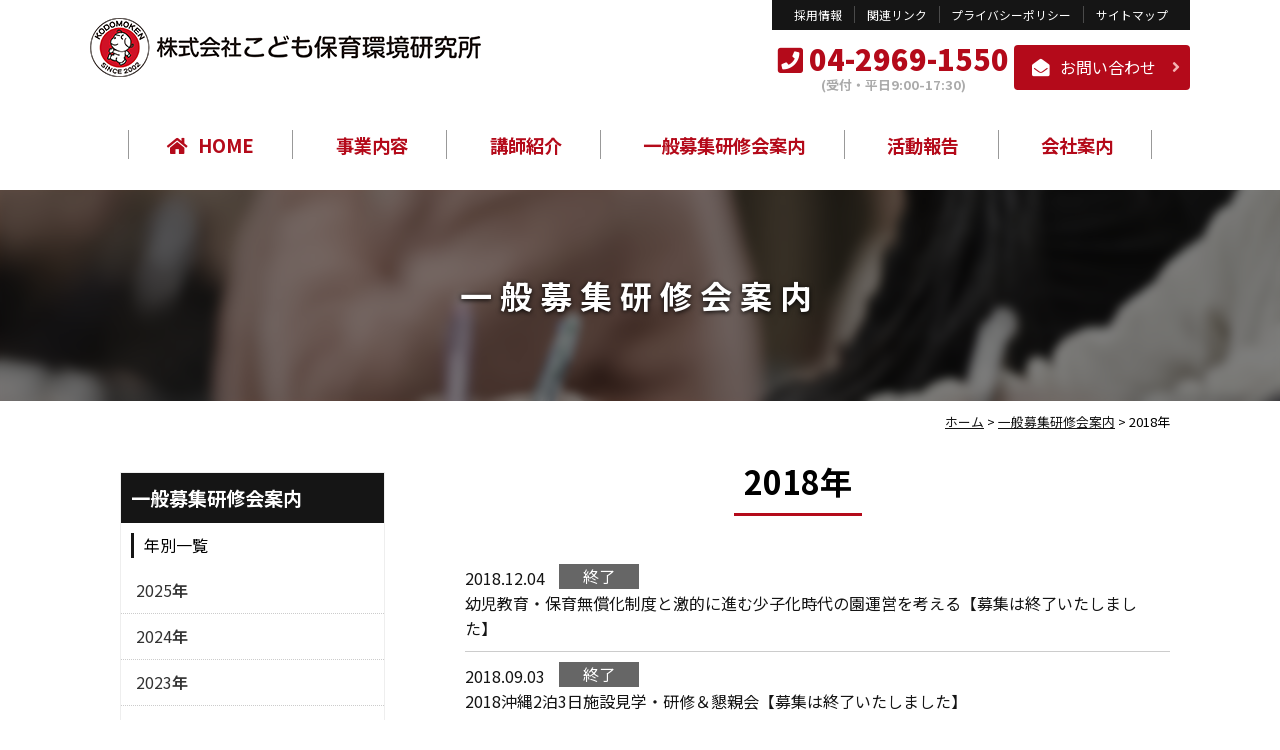

--- FILE ---
content_type: text/html; charset=UTF-8
request_url: https://www.kodomoken.co.jp/workshop/2018/
body_size: 40948
content:
<!DOCTYPE html>
<html lang="ja">

<head>
    <meta name="viewport" content="width=device-width, maximum-scale=1.0, minimum-scale=0.5,user-scalable=yes,initial-scale=1.0" />
        <meta property="og:title" content="幼児教育・保育無償化制度と激的に進む少子化時代の園運営を考える【募集は終了いたしました】｜株式会社こども保育環境研究所" />
    <meta property="og:type" content="website" />
    <meta property="og:url" content="https://www.kodomoken.co.jp/workshop/20181204/808/" />
        <meta property="og:site_name" content="株式会社こども保育環境研究所" />
    <meta property="og:description" content="&nbsp; 日程、参加費、参加人数、場所などは、以下のPDFをご確認ください。 【東京会場】2019年2月5日（火）13:30～17:00　新宿NSビルにて　 【沖縄会場】2019年2月27日（水）13:30～17:0 &hellip; <a href="ht ... 株式会社こども保育環境研究所　特別事業 第2弾 詳細については、PDFをご確認ください。 201811沖縄2泊3日研修＆懇親会※参加者２５名にて実施確定いたします。 園長先生プログラムもご用意しております【ワシントン州・自然と食文化を体験!!】 日程、参加費、参加人数、場所などは、以下のPDFをご確認ください。 米国シアトル保育 ... 【現在キャンセル待ちとなっております】 日程、参加費、参加人数、場所などは、以下のPDFをご確認ください。 2018年度環境教育研修 富良野自然塾に学ぶ2泊3日乳児保育現場で重大事故を絶対に起こさせない！実践的集中トレーニング ※札幌開催日は7/30（月）・31（火）となりました！ 日程、参加費、参加人数、場所などは、以下のPDFをご確認ください。 2018年度夏期乳児 ... 日程、参加費、参加人数、場所などは、以下のPDFをご確認ください。 夏の園管理職・主任育成塾合宿in白州（詳細PDF）"/>
    <meta property="fb:admins" content="100001401935235" />
        <meta charset="UTF-8" />
    <title>
      2018 | 株式会社こども保育環境研究所    </title>
    <script type="text/javascript" src="//ajax.googleapis.com/ajax/libs/jquery/2.2.4/jquery.min.js"></script>
    <script type="text/javascript" src="https://www.kodomoken.co.jp/wp-content/themes/kodomoken/js/sphover.js"></script>
    <script type="text/javascript" src="https://www.kodomoken.co.jp/wp-content/themes/kodomoken/js/common.js"></script>
    <script src="https://use.typekit.net/udp2ssm.js"></script>
    <script>try{Typekit.load({ async: true });}catch(e){}</script>
    <!-- Googleアナリティクス コンバージョン取得-->
    <script>
    document.addEventListener( 'wpcf7mailsent', function( event ) {
        ga('send', 'event', 'Contact Form', 'submit');
    }, false );
    </script>
    <script type="text/javascript">
    //全て読み込んでから表示
    $(document).ready(function() {
      window.onload = function() {
        $("#wrapper").show();
      }
    });
    </script>
    <link rel="stylesheet" type="text/css" media="all" href="https://www.kodomoken.co.jp/wp-content/themes/kodomoken/css/reset.css" />
    <link rel="stylesheet" type="text/css" media="all" href="https://www.kodomoken.co.jp/wp-content/themes/kodomoken/css/swiper.css" />
    <link rel="stylesheet" type="text/css" media="all" href="https://www.kodomoken.co.jp/wp-content/themes/kodomoken/style.css?1533539273">
    <!--<link href="//use.fontawesome.com/releases/v5.0.8/css/all.css" rel="stylesheet">-->
    <link rel="stylesheet" type="text/css" media="all" href="https://www.kodomoken.co.jp/wp-content/themes/kodomoken/css/original.css?1533602911" />
	    <link rel="stylesheet" type="text/css" media="all" href="https://www.kodomoken.co.jp/wp-content/themes/kodomoken/css/contents.css" />
    <meta name='robots' content='max-image-preview:large' />
<script type="text/javascript">
window._wpemojiSettings = {"baseUrl":"https:\/\/s.w.org\/images\/core\/emoji\/14.0.0\/72x72\/","ext":".png","svgUrl":"https:\/\/s.w.org\/images\/core\/emoji\/14.0.0\/svg\/","svgExt":".svg","source":{"concatemoji":"https:\/\/www.kodomoken.co.jp\/wp-includes\/js\/wp-emoji-release.min.js"}};
/*! This file is auto-generated */
!function(e,a,t){var n,r,o,i=a.createElement("canvas"),p=i.getContext&&i.getContext("2d");function s(e,t){p.clearRect(0,0,i.width,i.height),p.fillText(e,0,0);e=i.toDataURL();return p.clearRect(0,0,i.width,i.height),p.fillText(t,0,0),e===i.toDataURL()}function c(e){var t=a.createElement("script");t.src=e,t.defer=t.type="text/javascript",a.getElementsByTagName("head")[0].appendChild(t)}for(o=Array("flag","emoji"),t.supports={everything:!0,everythingExceptFlag:!0},r=0;r<o.length;r++)t.supports[o[r]]=function(e){if(p&&p.fillText)switch(p.textBaseline="top",p.font="600 32px Arial",e){case"flag":return s("\ud83c\udff3\ufe0f\u200d\u26a7\ufe0f","\ud83c\udff3\ufe0f\u200b\u26a7\ufe0f")?!1:!s("\ud83c\uddfa\ud83c\uddf3","\ud83c\uddfa\u200b\ud83c\uddf3")&&!s("\ud83c\udff4\udb40\udc67\udb40\udc62\udb40\udc65\udb40\udc6e\udb40\udc67\udb40\udc7f","\ud83c\udff4\u200b\udb40\udc67\u200b\udb40\udc62\u200b\udb40\udc65\u200b\udb40\udc6e\u200b\udb40\udc67\u200b\udb40\udc7f");case"emoji":return!s("\ud83e\udef1\ud83c\udffb\u200d\ud83e\udef2\ud83c\udfff","\ud83e\udef1\ud83c\udffb\u200b\ud83e\udef2\ud83c\udfff")}return!1}(o[r]),t.supports.everything=t.supports.everything&&t.supports[o[r]],"flag"!==o[r]&&(t.supports.everythingExceptFlag=t.supports.everythingExceptFlag&&t.supports[o[r]]);t.supports.everythingExceptFlag=t.supports.everythingExceptFlag&&!t.supports.flag,t.DOMReady=!1,t.readyCallback=function(){t.DOMReady=!0},t.supports.everything||(n=function(){t.readyCallback()},a.addEventListener?(a.addEventListener("DOMContentLoaded",n,!1),e.addEventListener("load",n,!1)):(e.attachEvent("onload",n),a.attachEvent("onreadystatechange",function(){"complete"===a.readyState&&t.readyCallback()})),(e=t.source||{}).concatemoji?c(e.concatemoji):e.wpemoji&&e.twemoji&&(c(e.twemoji),c(e.wpemoji)))}(window,document,window._wpemojiSettings);
</script>
<style type="text/css">
img.wp-smiley,
img.emoji {
	display: inline !important;
	border: none !important;
	box-shadow: none !important;
	height: 1em !important;
	width: 1em !important;
	margin: 0 0.07em !important;
	vertical-align: -0.1em !important;
	background: none !important;
	padding: 0 !important;
}
</style>
	<link rel='stylesheet' id='wp-block-library-css' href='https://www.kodomoken.co.jp/wp-includes/css/dist/block-library/style.min.css' type='text/css' media='all' />
<link rel='stylesheet' id='classic-theme-styles-css' href='https://www.kodomoken.co.jp/wp-includes/css/classic-themes.min.css' type='text/css' media='all' />
<style id='global-styles-inline-css' type='text/css'>
body{--wp--preset--color--black: #000000;--wp--preset--color--cyan-bluish-gray: #abb8c3;--wp--preset--color--white: #ffffff;--wp--preset--color--pale-pink: #f78da7;--wp--preset--color--vivid-red: #cf2e2e;--wp--preset--color--luminous-vivid-orange: #ff6900;--wp--preset--color--luminous-vivid-amber: #fcb900;--wp--preset--color--light-green-cyan: #7bdcb5;--wp--preset--color--vivid-green-cyan: #00d084;--wp--preset--color--pale-cyan-blue: #8ed1fc;--wp--preset--color--vivid-cyan-blue: #0693e3;--wp--preset--color--vivid-purple: #9b51e0;--wp--preset--gradient--vivid-cyan-blue-to-vivid-purple: linear-gradient(135deg,rgba(6,147,227,1) 0%,rgb(155,81,224) 100%);--wp--preset--gradient--light-green-cyan-to-vivid-green-cyan: linear-gradient(135deg,rgb(122,220,180) 0%,rgb(0,208,130) 100%);--wp--preset--gradient--luminous-vivid-amber-to-luminous-vivid-orange: linear-gradient(135deg,rgba(252,185,0,1) 0%,rgba(255,105,0,1) 100%);--wp--preset--gradient--luminous-vivid-orange-to-vivid-red: linear-gradient(135deg,rgba(255,105,0,1) 0%,rgb(207,46,46) 100%);--wp--preset--gradient--very-light-gray-to-cyan-bluish-gray: linear-gradient(135deg,rgb(238,238,238) 0%,rgb(169,184,195) 100%);--wp--preset--gradient--cool-to-warm-spectrum: linear-gradient(135deg,rgb(74,234,220) 0%,rgb(151,120,209) 20%,rgb(207,42,186) 40%,rgb(238,44,130) 60%,rgb(251,105,98) 80%,rgb(254,248,76) 100%);--wp--preset--gradient--blush-light-purple: linear-gradient(135deg,rgb(255,206,236) 0%,rgb(152,150,240) 100%);--wp--preset--gradient--blush-bordeaux: linear-gradient(135deg,rgb(254,205,165) 0%,rgb(254,45,45) 50%,rgb(107,0,62) 100%);--wp--preset--gradient--luminous-dusk: linear-gradient(135deg,rgb(255,203,112) 0%,rgb(199,81,192) 50%,rgb(65,88,208) 100%);--wp--preset--gradient--pale-ocean: linear-gradient(135deg,rgb(255,245,203) 0%,rgb(182,227,212) 50%,rgb(51,167,181) 100%);--wp--preset--gradient--electric-grass: linear-gradient(135deg,rgb(202,248,128) 0%,rgb(113,206,126) 100%);--wp--preset--gradient--midnight: linear-gradient(135deg,rgb(2,3,129) 0%,rgb(40,116,252) 100%);--wp--preset--duotone--dark-grayscale: url('#wp-duotone-dark-grayscale');--wp--preset--duotone--grayscale: url('#wp-duotone-grayscale');--wp--preset--duotone--purple-yellow: url('#wp-duotone-purple-yellow');--wp--preset--duotone--blue-red: url('#wp-duotone-blue-red');--wp--preset--duotone--midnight: url('#wp-duotone-midnight');--wp--preset--duotone--magenta-yellow: url('#wp-duotone-magenta-yellow');--wp--preset--duotone--purple-green: url('#wp-duotone-purple-green');--wp--preset--duotone--blue-orange: url('#wp-duotone-blue-orange');--wp--preset--font-size--small: 13px;--wp--preset--font-size--medium: 20px;--wp--preset--font-size--large: 36px;--wp--preset--font-size--x-large: 42px;--wp--preset--spacing--20: 0.44rem;--wp--preset--spacing--30: 0.67rem;--wp--preset--spacing--40: 1rem;--wp--preset--spacing--50: 1.5rem;--wp--preset--spacing--60: 2.25rem;--wp--preset--spacing--70: 3.38rem;--wp--preset--spacing--80: 5.06rem;--wp--preset--shadow--natural: 6px 6px 9px rgba(0, 0, 0, 0.2);--wp--preset--shadow--deep: 12px 12px 50px rgba(0, 0, 0, 0.4);--wp--preset--shadow--sharp: 6px 6px 0px rgba(0, 0, 0, 0.2);--wp--preset--shadow--outlined: 6px 6px 0px -3px rgba(255, 255, 255, 1), 6px 6px rgba(0, 0, 0, 1);--wp--preset--shadow--crisp: 6px 6px 0px rgba(0, 0, 0, 1);}:where(.is-layout-flex){gap: 0.5em;}body .is-layout-flow > .alignleft{float: left;margin-inline-start: 0;margin-inline-end: 2em;}body .is-layout-flow > .alignright{float: right;margin-inline-start: 2em;margin-inline-end: 0;}body .is-layout-flow > .aligncenter{margin-left: auto !important;margin-right: auto !important;}body .is-layout-constrained > .alignleft{float: left;margin-inline-start: 0;margin-inline-end: 2em;}body .is-layout-constrained > .alignright{float: right;margin-inline-start: 2em;margin-inline-end: 0;}body .is-layout-constrained > .aligncenter{margin-left: auto !important;margin-right: auto !important;}body .is-layout-constrained > :where(:not(.alignleft):not(.alignright):not(.alignfull)){max-width: var(--wp--style--global--content-size);margin-left: auto !important;margin-right: auto !important;}body .is-layout-constrained > .alignwide{max-width: var(--wp--style--global--wide-size);}body .is-layout-flex{display: flex;}body .is-layout-flex{flex-wrap: wrap;align-items: center;}body .is-layout-flex > *{margin: 0;}:where(.wp-block-columns.is-layout-flex){gap: 2em;}.has-black-color{color: var(--wp--preset--color--black) !important;}.has-cyan-bluish-gray-color{color: var(--wp--preset--color--cyan-bluish-gray) !important;}.has-white-color{color: var(--wp--preset--color--white) !important;}.has-pale-pink-color{color: var(--wp--preset--color--pale-pink) !important;}.has-vivid-red-color{color: var(--wp--preset--color--vivid-red) !important;}.has-luminous-vivid-orange-color{color: var(--wp--preset--color--luminous-vivid-orange) !important;}.has-luminous-vivid-amber-color{color: var(--wp--preset--color--luminous-vivid-amber) !important;}.has-light-green-cyan-color{color: var(--wp--preset--color--light-green-cyan) !important;}.has-vivid-green-cyan-color{color: var(--wp--preset--color--vivid-green-cyan) !important;}.has-pale-cyan-blue-color{color: var(--wp--preset--color--pale-cyan-blue) !important;}.has-vivid-cyan-blue-color{color: var(--wp--preset--color--vivid-cyan-blue) !important;}.has-vivid-purple-color{color: var(--wp--preset--color--vivid-purple) !important;}.has-black-background-color{background-color: var(--wp--preset--color--black) !important;}.has-cyan-bluish-gray-background-color{background-color: var(--wp--preset--color--cyan-bluish-gray) !important;}.has-white-background-color{background-color: var(--wp--preset--color--white) !important;}.has-pale-pink-background-color{background-color: var(--wp--preset--color--pale-pink) !important;}.has-vivid-red-background-color{background-color: var(--wp--preset--color--vivid-red) !important;}.has-luminous-vivid-orange-background-color{background-color: var(--wp--preset--color--luminous-vivid-orange) !important;}.has-luminous-vivid-amber-background-color{background-color: var(--wp--preset--color--luminous-vivid-amber) !important;}.has-light-green-cyan-background-color{background-color: var(--wp--preset--color--light-green-cyan) !important;}.has-vivid-green-cyan-background-color{background-color: var(--wp--preset--color--vivid-green-cyan) !important;}.has-pale-cyan-blue-background-color{background-color: var(--wp--preset--color--pale-cyan-blue) !important;}.has-vivid-cyan-blue-background-color{background-color: var(--wp--preset--color--vivid-cyan-blue) !important;}.has-vivid-purple-background-color{background-color: var(--wp--preset--color--vivid-purple) !important;}.has-black-border-color{border-color: var(--wp--preset--color--black) !important;}.has-cyan-bluish-gray-border-color{border-color: var(--wp--preset--color--cyan-bluish-gray) !important;}.has-white-border-color{border-color: var(--wp--preset--color--white) !important;}.has-pale-pink-border-color{border-color: var(--wp--preset--color--pale-pink) !important;}.has-vivid-red-border-color{border-color: var(--wp--preset--color--vivid-red) !important;}.has-luminous-vivid-orange-border-color{border-color: var(--wp--preset--color--luminous-vivid-orange) !important;}.has-luminous-vivid-amber-border-color{border-color: var(--wp--preset--color--luminous-vivid-amber) !important;}.has-light-green-cyan-border-color{border-color: var(--wp--preset--color--light-green-cyan) !important;}.has-vivid-green-cyan-border-color{border-color: var(--wp--preset--color--vivid-green-cyan) !important;}.has-pale-cyan-blue-border-color{border-color: var(--wp--preset--color--pale-cyan-blue) !important;}.has-vivid-cyan-blue-border-color{border-color: var(--wp--preset--color--vivid-cyan-blue) !important;}.has-vivid-purple-border-color{border-color: var(--wp--preset--color--vivid-purple) !important;}.has-vivid-cyan-blue-to-vivid-purple-gradient-background{background: var(--wp--preset--gradient--vivid-cyan-blue-to-vivid-purple) !important;}.has-light-green-cyan-to-vivid-green-cyan-gradient-background{background: var(--wp--preset--gradient--light-green-cyan-to-vivid-green-cyan) !important;}.has-luminous-vivid-amber-to-luminous-vivid-orange-gradient-background{background: var(--wp--preset--gradient--luminous-vivid-amber-to-luminous-vivid-orange) !important;}.has-luminous-vivid-orange-to-vivid-red-gradient-background{background: var(--wp--preset--gradient--luminous-vivid-orange-to-vivid-red) !important;}.has-very-light-gray-to-cyan-bluish-gray-gradient-background{background: var(--wp--preset--gradient--very-light-gray-to-cyan-bluish-gray) !important;}.has-cool-to-warm-spectrum-gradient-background{background: var(--wp--preset--gradient--cool-to-warm-spectrum) !important;}.has-blush-light-purple-gradient-background{background: var(--wp--preset--gradient--blush-light-purple) !important;}.has-blush-bordeaux-gradient-background{background: var(--wp--preset--gradient--blush-bordeaux) !important;}.has-luminous-dusk-gradient-background{background: var(--wp--preset--gradient--luminous-dusk) !important;}.has-pale-ocean-gradient-background{background: var(--wp--preset--gradient--pale-ocean) !important;}.has-electric-grass-gradient-background{background: var(--wp--preset--gradient--electric-grass) !important;}.has-midnight-gradient-background{background: var(--wp--preset--gradient--midnight) !important;}.has-small-font-size{font-size: var(--wp--preset--font-size--small) !important;}.has-medium-font-size{font-size: var(--wp--preset--font-size--medium) !important;}.has-large-font-size{font-size: var(--wp--preset--font-size--large) !important;}.has-x-large-font-size{font-size: var(--wp--preset--font-size--x-large) !important;}
.wp-block-navigation a:where(:not(.wp-element-button)){color: inherit;}
:where(.wp-block-columns.is-layout-flex){gap: 2em;}
.wp-block-pullquote{font-size: 1.5em;line-height: 1.6;}
</style>
<link rel='stylesheet' id='contact-form-7-css' href='https://www.kodomoken.co.jp/wp-content/plugins/contact-form-7/includes/css/styles.css' type='text/css' media='all' />
<link rel='stylesheet' id='responsive-lightbox-swipebox-css' href='https://www.kodomoken.co.jp/wp-content/plugins/responsive-lightbox/assets/swipebox/swipebox.min.css' type='text/css' media='all' />
<link rel='stylesheet' id='wp-pagenavi-css' href='https://www.kodomoken.co.jp/wp-content/plugins/wp-pagenavi/pagenavi-css.css' type='text/css' media='all' />
<script type='text/javascript' src='https://www.kodomoken.co.jp/wp-includes/js/jquery/jquery.min.js' id='jquery-core-js'></script>
<script type='text/javascript' src='https://www.kodomoken.co.jp/wp-includes/js/jquery/jquery-migrate.min.js' id='jquery-migrate-js'></script>
<script type='text/javascript' src='https://www.kodomoken.co.jp/wp-content/plugins/responsive-lightbox/assets/swipebox/jquery.swipebox.min.js' id='responsive-lightbox-swipebox-js'></script>
<script type='text/javascript' src='https://www.kodomoken.co.jp/wp-includes/js/underscore.min.js' id='underscore-js'></script>
<script type='text/javascript' src='https://www.kodomoken.co.jp/wp-content/plugins/responsive-lightbox/assets/infinitescroll/infinite-scroll.pkgd.min.js' id='responsive-lightbox-infinite-scroll-js'></script>
<script type='text/javascript' id='responsive-lightbox-js-before'>
var rlArgs = {"script":"swipebox","selector":"lightbox","customEvents":"","activeGalleries":true,"animation":true,"hideCloseButtonOnMobile":false,"removeBarsOnMobile":false,"hideBars":true,"hideBarsDelay":5000,"videoMaxWidth":1080,"useSVG":true,"loopAtEnd":false,"woocommerce_gallery":false,"ajaxurl":"https:\/\/www.kodomoken.co.jp\/wp-admin\/admin-ajax.php","nonce":"16c5e2d9b6","preview":false,"postId":439,"scriptExtension":false};
</script>
<script type='text/javascript' src='https://www.kodomoken.co.jp/wp-content/plugins/responsive-lightbox/js/front.js' id='responsive-lightbox-js'></script>
<script type='text/javascript' id='eio-lazy-load-js-extra'>
/* <![CDATA[ */
var eio_lazy_vars = {"exactdn_domain":"","skip_autoscale":"0"};
/* ]]> */
</script>
<script type='text/javascript' src='https://www.kodomoken.co.jp/wp-content/plugins/ewww-image-optimizer/includes/lazysizes.min.js' id='eio-lazy-load-js'></script>
<link rel="https://api.w.org/" href="https://www.kodomoken.co.jp/wp-json/" /><!-- Global site tag (gtag.js) - Google Analytics -->
<script async src="https://www.googletagmanager.com/gtag/js?id=UA-123487963-1"></script>
<script>
  window.dataLayer = window.dataLayer || [];
  function gtag(){dataLayer.push(arguments);}
  gtag('js', new Date());

  gtag('config', 'UA-123487963-1');
</script><link rel="Shortcut Icon" type="image/x-icon" href="https://www.kodomoken.co.jp/wp-content/uploads/2018/08/favicon.png" />
<link rel="apple-touch-icon" href="https://www.kodomoken.co.jp/wp-content/uploads/2018/08/touch.png" />
<noscript><style>.lazyload[data-src]{display:none !important;}</style></noscript></head>

<body class="archive date post-type-archive post-type-archive-workshop">
    <a name='JumpPageHead'></a>
    <div id="wrapper" class="hfeed">
        <header>
          <div id="header-in">
            <div id="title" class="pc">
            <!-- サイトタイトル -->
                                <div id="site-title">
                    <a href="https://www.kodomoken.co.jp/" title="株式会社こども保育環境研究所" rel="home"><img src="[data-uri]" alt="株式会社こども保育環境研究所" data-src="https://www.kodomoken.co.jp/wp-content/themes/kodomoken/img/logo.png" loading="lazy" class="lazyload"><noscript><img src="https://www.kodomoken.co.jp/wp-content/themes/kodomoken/img/logo.png" alt="株式会社こども保育環境研究所" data-eio="l"></noscript></a>
                </div>
            </div><!-- //header-in -->
            <!-- //title -->
            <div id="utility" class="pc font-small">
              <div class="menu-h-utility-menus-container"><ul id="menu-h-utility-menus" class="menu"><li id="menu-item-43" class="menu-item menu-item-type-post_type menu-item-object-page menu-item-43"><a href="https://www.kodomoken.co.jp/recruit/">採用情報</a></li>
<li id="menu-item-44" class="menu-item menu-item-type-post_type menu-item-object-page menu-item-44"><a href="https://www.kodomoken.co.jp/link/">関連リンク</a></li>
<li id="menu-item-42" class="menu-item menu-item-type-post_type menu-item-object-page menu-item-42"><a href="https://www.kodomoken.co.jp/privacy/">プライバシーポリシー</a></li>
<li id="menu-item-41" class="menu-item menu-item-type-post_type menu-item-object-page menu-item-41"><a href="https://www.kodomoken.co.jp/sitemap/">サイトマップ</a></li>
</ul></div>		    </div>
            <div id="contact" class="pc">
              <div id="tel" class="bold">
                <span id="tel-main" class="font-big180 font-red">04-2969-1550</span>
                <span id="tel-sub" class="font-small font-gray01">(受付・平日9:00-17:30)</span>
		      </div>
              <div id="mail" class="pc">
                <a href="https://www.kodomoken.co.jp/contact/">お問い合わせ</a>
		      </div>
		    </div>
		  </div>
        <nav id="pcnavi" class="pc">
        <!-- PCメニュー-->
          <div id="access" class="pc">
            <div class="menu-header"><ul id="menu-mainmenu" class="menu"><li id="menu-item-35" class="m-home menu-item menu-item-type-custom menu-item-object-custom menu-item-home menu-item-35"><a href="https://www.kodomoken.co.jp/">HOME</a></li>
<li id="menu-item-36" class="menu-item menu-item-type-post_type menu-item-object-page menu-item-has-children menu-item-36"><a href="https://www.kodomoken.co.jp/service/">事業内容</a>
<ul class="sub-menu">
	<li id="menu-item-403" class="menu-item menu-item-type-post_type menu-item-object-page menu-item-403"><a href="https://www.kodomoken.co.jp/service/">総合的な園運営コンサルティング</a></li>
	<li id="menu-item-71" class="menu-item menu-item-type-post_type menu-item-object-page menu-item-71"><a href="https://www.kodomoken.co.jp/service/booklet/">成長のあゆみと園生活</a></li>
	<li id="menu-item-72" class="menu-item menu-item-type-post_type menu-item-object-page menu-item-72"><a href="https://www.kodomoken.co.jp/service/training/">講師派遣型園内研修<br>（保育One Dayクリニック）</a></li>
	<li id="menu-item-73" class="menu-item menu-item-type-post_type menu-item-object-page menu-item-73"><a href="https://www.kodomoken.co.jp/service/credo/">保育クレド</a></li>
	<li id="menu-item-74" class="menu-item menu-item-type-post_type menu-item-object-page menu-item-74"><a href="https://www.kodomoken.co.jp/service/seminar/">一般募集型人材育成研修</a></li>
	<li id="menu-item-75" class="menu-item menu-item-type-post_type menu-item-object-page menu-item-75"><a href="https://www.kodomoken.co.jp/service/self-analysis/">自己分析＆自己評価プログラム・PAP（職員意識調査）</a></li>
	<li id="menu-item-76" class="menu-item menu-item-type-post_type menu-item-object-page menu-item-76"><a href="https://www.kodomoken.co.jp/service/manual/">オリジナルマニュアル販売</a></li>
</ul>
</li>
<li id="menu-item-38" class="menu-item menu-item-type-post_type menu-item-object-page menu-item-38"><a href="https://www.kodomoken.co.jp/lecture/">講師紹介</a></li>
<li id="menu-item-39" class="menu-item menu-item-type-custom menu-item-object-custom menu-item-39"><a href="https://www.kodomoken.co.jp/workshop/">一般募集研修会案内</a></li>
<li id="menu-item-40" class="menu-item menu-item-type-custom menu-item-object-custom menu-item-40"><a href="https://www.kodomoken.co.jp/report/">活動報告</a></li>
<li id="menu-item-37" class="menu-item menu-item-type-post_type menu-item-object-page menu-item-37"><a href="https://www.kodomoken.co.jp/corp/">会社案内</a></li>
</ul></div>          </div>
        <!-- #access -->
        </nav>
        <!-- #pcnavi -->

                <div id="spnavi" class="sp">
                    <!-- サイトタイトル -->
                                        <div id="site-title">
                        <a href="https://www.kodomoken.co.jp/" title="株式会社こども保育環境研究所" rel="home"><img src="[data-uri]" alt="株式会社こども保育環境研究所" data-src="https://www.kodomoken.co.jp/wp-content/themes/kodomoken/img/logo.png" loading="lazy" class="lazyload"><noscript><img src="https://www.kodomoken.co.jp/wp-content/themes/kodomoken/img/logo.png" alt="株式会社こども保育環境研究所" data-eio="l"></noscript></a>
                    </div>
                    <!-- SPメニュー -->
                    <div id="sp_navi_right">
                        <div id="sp_menu" class="button-toggle"><a><i class="fa fa-bars"></i><span>メニュー</span></a>
                        </div>
                        <div id="sp_contact"><a href="https://www.kodomoken.co.jp/contact/"><i class="fa fa-envelope"></i><span>お問合せ</span></a>
                        </div>
                        <div id="sp_access">
                            <div class="menu-header"><ul id="menu-mainmenu-1" class="menu"><li class="m-home menu-item menu-item-type-custom menu-item-object-custom menu-item-home menu-item-35"><a href="https://www.kodomoken.co.jp/">HOME</a></li>
<li class="menu-item menu-item-type-post_type menu-item-object-page menu-item-has-children menu-item-36"><a href="https://www.kodomoken.co.jp/service/">事業内容</a>
<ul class="sub-menu">
	<li class="menu-item menu-item-type-post_type menu-item-object-page menu-item-403"><a href="https://www.kodomoken.co.jp/service/">総合的な園運営コンサルティング</a></li>
	<li class="menu-item menu-item-type-post_type menu-item-object-page menu-item-71"><a href="https://www.kodomoken.co.jp/service/booklet/">成長のあゆみと園生活</a></li>
	<li class="menu-item menu-item-type-post_type menu-item-object-page menu-item-72"><a href="https://www.kodomoken.co.jp/service/training/">講師派遣型園内研修<br>（保育One Dayクリニック）</a></li>
	<li class="menu-item menu-item-type-post_type menu-item-object-page menu-item-73"><a href="https://www.kodomoken.co.jp/service/credo/">保育クレド</a></li>
	<li class="menu-item menu-item-type-post_type menu-item-object-page menu-item-74"><a href="https://www.kodomoken.co.jp/service/seminar/">一般募集型人材育成研修</a></li>
	<li class="menu-item menu-item-type-post_type menu-item-object-page menu-item-75"><a href="https://www.kodomoken.co.jp/service/self-analysis/">自己分析＆自己評価プログラム・PAP（職員意識調査）</a></li>
	<li class="menu-item menu-item-type-post_type menu-item-object-page menu-item-76"><a href="https://www.kodomoken.co.jp/service/manual/">オリジナルマニュアル販売</a></li>
</ul>
</li>
<li class="menu-item menu-item-type-post_type menu-item-object-page menu-item-38"><a href="https://www.kodomoken.co.jp/lecture/">講師紹介</a></li>
<li class="menu-item menu-item-type-custom menu-item-object-custom menu-item-39"><a href="https://www.kodomoken.co.jp/workshop/">一般募集研修会案内</a></li>
<li class="menu-item menu-item-type-custom menu-item-object-custom menu-item-40"><a href="https://www.kodomoken.co.jp/report/">活動報告</a></li>
<li class="menu-item menu-item-type-post_type menu-item-object-page menu-item-37"><a href="https://www.kodomoken.co.jp/corp/">会社案内</a></li>
</ul></div>                        </div>
                    </div>
                    <!-- #sp_navi_right -->
                </div>
                <!-- #spnavi -->
        </header>

                        <div class="pagetitle">
            <h1 class="entry-title">
                                  一般募集研修会案内
                            </h1>
        </div><!-- .pagetitle -->

        <div id="pankuzu">
            <!-- Breadcrumb NavXT 6.5.0 -->
<span property="itemListElement" typeof="ListItem"><a property="item" typeof="WebPage" title="株式会社こども保育環境研究所へ移動" href="https://www.kodomoken.co.jp" class="home"><span property="name">ホーム</span></a><meta property="position" content="1"></span> &gt; <span property="itemListElement" typeof="ListItem"><a property="item" typeof="WebPage" title="一般募集研修会案内へ移動" href="https://www.kodomoken.co.jp/workshop/" class="post post-workshop-archive"><span property="name">一般募集研修会案内</span></a><meta property="position" content="2"></span> &gt; <span property="itemListElement" typeof="ListItem"><span property="name">2018年</span><meta property="position" content="3"></span>        </div><!-- #pankuzu -->
                <main id="twocolumn">
                
			<div id="content" role="main">
				
<div class="entry-content">
    	<h2><span>2018年</span></h2>
  
  <ul class="hentry">
      <li class="entry-list">
      <a href="https://www.kodomoken.co.jp/workshop/20181204/808/" class="clearfix">
      <span class="date">2018.12.04</span>

            
      <span class="capacity close">終了</span>	  
            </span>
      <span class="title">
      幼児教育・保育無償化制度と激的に進む少子化時代の園運営を考える【募集は終了いたしました】      <!-- newマーク -->      </span>
      </a>
    </li>
      <li class="entry-list">
      <a href="https://www.kodomoken.co.jp/workshop/20180903/774/" class="clearfix">
      <span class="date">2018.09.03</span>

            
      <span class="capacity close">終了</span>	  
            </span>
      <span class="title">
      2018沖縄2泊3日施設見学・研修＆懇親会【募集は終了いたしました】      <!-- newマーク -->      </span>
      </a>
    </li>
      <li class="entry-list">
      <a href="https://www.kodomoken.co.jp/workshop/20180308/437/" class="clearfix">
      <span class="date">2018.03.08</span>

            
      <span class="capacity close">終了</span>	  
            </span>
      <span class="title">
      第17回2018年度米国シアトル保育研修と施設見学【募集は終了いたしました】      <!-- newマーク -->      </span>
      </a>
    </li>
      <li class="entry-list">
      <a href="https://www.kodomoken.co.jp/workshop/20180308/443/" class="clearfix">
      <span class="date">2018.03.08</span>

            
      <span class="capacity close">終了</span>	  
            </span>
      <span class="title">
      2018年度環境教育研修 富良野自然塾に学ぶ2泊3日【募集は終了いたしました】      <!-- newマーク -->      </span>
      </a>
    </li>
      <li class="entry-list">
      <a href="https://www.kodomoken.co.jp/workshop/20180308/441/" class="clearfix">
      <span class="date">2018.03.08</span>

            
      <span class="capacity close">終了</span>	  
            </span>
      <span class="title">
      2018年度夏期乳児保育研修【募集は終了いたしました】      <!-- newマーク -->      </span>
      </a>
    </li>
      <li class="entry-list">
      <a href="https://www.kodomoken.co.jp/workshop/20180308/439/" class="clearfix">
      <span class="date">2018.03.08</span>

            
      <span class="capacity close">終了</span>	  
            </span>
      <span class="title">
      夏の園管理職・主任育成塾合宿in白州【募集は終了いたしました】      <!-- newマーク -->      </span>
      </a>
    </li>
    </ul>
</div><!--//entry-content-->
			</div><!-- #content -->

<div id="sidebox" role="complementary"><div id="sidemenu"><h2 class="posttype-workshop">一般募集研修会案内</h2><div class="side_title side_title_year">年別一覧</div><ul class="side_year">	<li><a href='https://www.kodomoken.co.jp/workshop/2025/'>2025</a></li>
	<li><a href='https://www.kodomoken.co.jp/workshop/2024/'>2024</a></li>
	<li><a href='https://www.kodomoken.co.jp/workshop/2023/'>2023</a></li>
	<li><a href='https://www.kodomoken.co.jp/workshop/2022/'>2022</a></li>
	<li><a href='https://www.kodomoken.co.jp/workshop/2021/'>2021</a></li>
	<li><a href='https://www.kodomoken.co.jp/workshop/2020/'>2020</a></li>
	<li><a href='https://www.kodomoken.co.jp/workshop/2019/'>2019</a></li>
	<li><a href='https://www.kodomoken.co.jp/workshop/2018/'aria-current="page">2018</a></li>
</ul><div class="side_title side_title_cate">カテゴリー</div><ul class="side_cate">	<li class="cat-item cat-item-4"><a href="https://www.kodomoken.co.jp/workshoplist/domestic/">国内</a>
</li>
	<li class="cat-item cat-item-5"><a href="https://www.kodomoken.co.jp/workshoplist/overseas/">海外</a>
</li>
	<li class="cat-item cat-item-6"><a href="https://www.kodomoken.co.jp/workshoplist/oneday/">1日</a>
</li>
	<li class="cat-item cat-item-7"><a href="https://www.kodomoken.co.jp/workshoplist/short/">短期</a>
</li>
	<li class="cat-item cat-item-8"><a href="https://www.kodomoken.co.jp/workshoplist/long/">長期</a>
</li>
</ul></div></div><!-- #sidebox --></main>
<footer>
  <div id="f-contact">
  <div id="f-contact-in">
    <h2>お問い合わせはお気軽に</h2>
    <p>一般募集のセミナーや個別訪問の研修会など、ご相談はお電話かメールでお問い合わせください。<br>
こども保育環境研究所の講師・スタッフがお客様のご要望に応えます。</p>
    <div id="f-contact-box" class="clearfix">
	  <div id="tel">
	    <span class="title font-big240 font-red bold">04-2969-1550</span>
        <span class="time">※お電話での受付時間は、平日9:00-17:30です。</span>
	  </div>
      <div id="mail">
	    <a href="https://www.kodomoken.co.jp/contact/">お問い合わせ</a>
      </div>
    </div>
  </div>
  </div>
  <!-- <div id="bnr-erea">
    <ul class="bnr-list">
      <li><span class="bnr"><a href="https://snl-cheer.com/" target="_blank"><img src="[data-uri]" alt="株式会社スピリッツ オブ ノースランド" data-src="https://www.kodomoken.co.jp/wp-content/themes/kodomoken/img/link/snllogo.png" loading="lazy" class="lazyload"><noscript><img src="https://www.kodomoken.co.jp/wp-content/themes/kodomoken/img/link/snllogo.png" alt="株式会社スピリッツ オブ ノースランド" data-eio="l"></noscript></a></span><span class="text">株式会社スピリッツ オブ ノースランドは、畠山和人が代表取締役社長を務めるチアダンススクール運営会社です。Bリーグ所属男子プロバスケットボールチーム「レバンガ北海道」の専属チアダンスチームとして試合会場をはじめ、地域イベント会場などで素晴らしいダンスを披露しています。</span><span class="bnr-r"><a href="https://www.levanga.com/" target="_blank"><img src="[data-uri]" alt="レバンガ北海道" data-src="https://www.kodomoken.co.jp/wp-content/themes/kodomoken/img/link/bnr-1.png" loading="lazy" class="lazyload"><noscript><img src="https://www.kodomoken.co.jp/wp-content/themes/kodomoken/img/link/bnr-1.png" alt="レバンガ北海道" data-eio="l"></noscript></a></span></li>
    </ul>
  </div> -->
        <!--<ul>
      <li><a href=""><img src="[data-uri]" alt="Facebook data-src="https://www.kodomoken.co.jp/wp-content/themes/kodomoken/images/fb.png" loading="lazy" class="lazyload"><noscript><img src="https://www.kodomoken.co.jp/wp-content/themes/kodomoken/images/fb.png" alt="Facebook data-eio="l"></noscript>"></a></li>
    </ul>
  </div>-->
  <div id="f-menu">
    <div class="menu-footer_menu-container"><ul id="menu-footer_menu" class="menu"><li id="menu-item-78" class="menu-item menu-item-type-custom menu-item-object-custom menu-item-home menu-item-78"><a href="https://www.kodomoken.co.jp/">ホーム</a></li>
<li id="menu-item-79" class="menu-item menu-item-type-post_type menu-item-object-page menu-item-79"><a href="https://www.kodomoken.co.jp/service/">事業内容</a></li>
<li id="menu-item-80" class="menu-item menu-item-type-post_type menu-item-object-page menu-item-80"><a href="https://www.kodomoken.co.jp/lecture/">講師紹介</a></li>
<li id="menu-item-87" class="menu-item menu-item-type-custom menu-item-object-custom menu-item-87"><a href="https://www.kodomoken.co.jp/workshop/">一般募集研修会案内</a></li>
<li id="menu-item-88" class="menu-item menu-item-type-custom menu-item-object-custom menu-item-88"><a href="https://www.kodomoken.co.jp/report/">活動報告</a></li>
<li id="menu-item-81" class="menu-item menu-item-type-post_type menu-item-object-page menu-item-81"><a href="https://www.kodomoken.co.jp/corp/">会社案内</a></li>
<li id="menu-item-82" class="menu-item menu-item-type-post_type menu-item-object-page menu-item-82"><a href="https://www.kodomoken.co.jp/recruit/">採用情報</a></li>
<li id="menu-item-89" class="menu-item menu-item-type-custom menu-item-object-custom menu-item-89"><a href="https://www.kodomoken.co.jp/news/">お知らせ</a></li>
<li id="menu-item-83" class="menu-item menu-item-type-post_type menu-item-object-page menu-item-83"><a href="https://www.kodomoken.co.jp/contact/">お問い合わせ</a></li>
<li id="menu-item-86" class="menu-item menu-item-type-post_type menu-item-object-page menu-item-86"><a href="https://www.kodomoken.co.jp/link/">関連リンク</a></li>
<li id="menu-item-85" class="menu-item menu-item-type-post_type menu-item-object-page menu-item-85"><a href="https://www.kodomoken.co.jp/privacy/">プライバシーポリシー</a></li>
<li id="menu-item-84" class="menu-item menu-item-type-post_type menu-item-object-page menu-item-84"><a href="https://www.kodomoken.co.jp/sitemap/">サイトマップ</a></li>
</ul></div>  </div>
  <div id="site-info">
    <div id="site-info-in" class="clearfix">
      <div id="f-logo">
        <a href="https://www.kodomoken.co.jp/"><img src="[data-uri]" alt="株式会社こども保育環境研究所" data-src="https://www.kodomoken.co.jp/wp-content/themes/kodomoken/img/logo.png" loading="lazy" class="lazyload"><noscript><img src="https://www.kodomoken.co.jp/wp-content/themes/kodomoken/img/logo.png" alt="株式会社こども保育環境研究所" data-eio="l"></noscript></a>
      </div>
      <div id="add">
        <strong>本社</strong>〒351-0022　埼玉県朝霞市東弁財2-15-4<br>
        <strong>狭山事務所</strong>〒350-1320　埼玉県狭山市広瀬東1-16-34 広瀬東ビルTEL：04-2969-1550 ／ FAX：04-2969-1551
      </div>
      <div id="site-copy" class="center">
        保育園・幼稚園への講師派遣・研修の総合保育の支援・コンサルティング
      </div>
      <div id="copyright" class="center">
        Copyright &copy; 2026 株式会社こども保育環境研究所 All rights reserved.
      </div><!-- #site-copy-->
    </div>
  </div>
</footer>

</div>
<script type='text/javascript' id='contact-form-7-js-extra'>
/* <![CDATA[ */
var wpcf7 = {"apiSettings":{"root":"https:\/\/www.kodomoken.co.jp\/wp-json\/contact-form-7\/v1","namespace":"contact-form-7\/v1"}};
/* ]]> */
</script>
<script type='text/javascript' src='https://www.kodomoken.co.jp/wp-content/plugins/contact-form-7/includes/js/scripts.js' id='contact-form-7-js'></script>
<div id="fb-root"></div>
<script>(function(d, s, id) {
  var js, fjs = d.getElementsByTagName(s)[0];
  if (d.getElementById(id)) return;
  js = d.createElement(s); js.id = id;
  js.src = 'https://connect.facebook.net/ja_JP/sdk.js#xfbml=1&version=v3.1';
  fjs.parentNode.insertBefore(js, fjs);
}(document, 'script', 'facebook-jssdk'));</script>
</body>
</html>


--- FILE ---
content_type: text/css
request_url: https://www.kodomoken.co.jp/wp-content/themes/kodomoken/style.css?1533539273
body_size: 37031
content:
@charset 'utf-8';
@import url(//fonts.googleapis.com/earlyaccess/notosansjp.css);
@import url(//use.fontawesome.com/releases/v5.0.13/css/all.css);

/*
Theme Name: こども保育環境研究所様デザイン
Theme URI: www.sunloftweb.jp
Description: 2017年版の WordPress テーマ「コーポレート」は、企業サイト制作により最適なレスポンシブテーマです。カスタム投稿、ヘッダの余計なタグを無効化、カスタムメニュー利用可能、パンくずリスト自動生成、「続きを読む」リンクの#を無効化、トップページ新着情報のNEWマーク表示（デフォルト7日間）、トップページでのRSS取得（複数ブログ可能）、投稿カテゴリ毎の月別表示（プラグイン使用）、コメント非表示、固定ページのコーナータイトルを自動表示、固定ページのサイドメニューを自動表示（階層無制限）、管理者以外にワードプレスアップデートのお知らせ非表示、管理画面の「ダッシュボード」「投稿」「ページ」の不要なコンテンツを非表示、ビジュアルエディタの最適化に対応しています。
Author: 株式会社サンロフト
Version: 1.0
License: GNU General Public License
License URI: license.txt
*/


/* ============================
   Global Elements
/* ============================ */


/*windows用*/

@font-face {
    font-family: YuGothicM;
    font-weight: 500;
    src: local(Yu Gothic Medium), local(Yu Gothic);
}


/*android用*/

@font-face {
    font-family: 'Noto Sans Japanese';
    font-weight: 400;
    font-style: normal;
    src: local('NotoSansJP-Regular.otf'), src: url(//fonts.gstatic.com/ea/notosansjp/v5/NotoSansJP-Regular.woff2) format('woff2'), url(//fonts.gstatic.com/ea/notosansjp/v5/NotoSansJP-Regular.woff) format('woff'), url(//fonts.gstatic.com/ea/notosansjp/v5/NotoSansJP-Regular.otf) format('opentype');
}

body,
input,
textarea,
#content,
#content input {
    font-family: 'Noto Sans Japanese', 'Noto Sans JP', '游ゴシック Medium', 'Yu Gothic Medium', '游ゴシック体', YuGothic, 'YuGothicM', 'ヒラギノ角ゴ ProN', 'Hiragino Kaku Gothic ProN', 'メイリオ', Meiryo, 'ＭＳ Ｐゴシック', 'MS PGothic', sans-serif;
    line-height: 1.6;
}

hr {
    clear: both;
    height: 1px;
    margin-bottom: 1.5em;
    border: 0;
    background-color: #e7e7e7;
}

/*fontawesomeアイコン*/
.fa{
        font-family: Font Awesome\ 5 Free, FontAwesome;
        /*font-weight: bold;*/
	font-weight: 600;
}

/* Text elements
--------------------------------------------- */

p {
    margin: 0 0 1em 0;
}

ul {
    margin: 0 0 1em 1.5em;
    list-style: square;
}

ol {
    margin: 0 0 1em 1.5em;
    list-style: decimal;
}

ol ol {
    list-style: upper-alpha;
}

ol ol ol {
    list-style: lower-roman;
}

ol ol ol ol {
    list-style: lower-alpha;
}

ul ul,
ol ol,
ul ol,
ol ul {
    margin-bottom: 0;
}

dl {
    margin: 0 0 1.5em 0;
}

dt {
    font-weight: bold;
}

dd {
    margin-bottom: 1em;
}

strong {
    font-weight: bold;
}

cite,
em,
i {
    font-style: italic;
}

big {
    font-size: 131.25%;
}

ins {
    text-decoration: none;
    background: #ffc;
}

blockquote {
    font-style: italic;
    background: #f5f5f5;
    border: 1px solid #ddd;
    padding: 1em!important;
    margin: 1em 0!important;
}

blockquote cite,
blockquote em,
blockquote i {
    font-style: normal;
}

pre {
    line-height: 1.2;
    margin-bottom: 1em;
    padding: 1.5em;
    color: #222;
    background: #f7f7f7;
}

abbr,
acronym {
    cursor: help;
    border-bottom: 1px dotted #666;
}

sup,
sub {
    line-height: 1;
    position: relative;
    height: 0;
    vertical-align: baseline;
}

sup {
    bottom: 1ex;
}

sub {
    top: .5ex;
}

input[type='text'],
textarea {
    padding: 5px;
    background: #f9f9f9;
}

a:link {
    color: #151515;
}

a:visited {
    color: #151515;
}

a:active,
a:hover {
    opacity: .8;
    filter: alpha(opacity=80);
    -moz-opacity: .8;
    -webkit-opacity: .8;
}

a,
a:hover,
a:focus,
content,
input[type=submit],
img,
p {
    -webkit-transition: .2s;
    transition: .2s;
}


/* Images
----------------------------- */

img.size-auto,
img.size-full,
img.size-large,
img.size-medium,
.attachment img {
    width: auto;
    max-width: 100%;
    height: auto;
}

.alignleft,
img.alignleft {
    display: inline;
    float: left;
    margin-top: 4px;
    margin-right: 1em;
}

.alignright,
img.alignright {
    display: inline;
    float: right;
    margin-top: 4px;
    margin-left: 1em;
}

.aligncenter,
img.aligncenter {
    display: block;
    clear: both;
    margin-right: auto;
    margin-left: auto;
}

img.alignleft,
img.alignright,
img.aligncenter {
    margin-bottom: 1.5em;
}


/* キャプション機能用
----------------------------- */

.wp-caption {
    line-height: 1;
    max-width: 632px !important;
    margin-bottom: 1em;
    padding: 4px;
    text-align: center;
    background: #f1f1f1;
}

.wp-caption img {
    margin: 5px 5px 0;
}

.wp-caption p.wp-caption-text {
    font-size: .7em;
    margin: 5px;
}


/* ギャラリー機能用
----------------------------- */

.gallery {
    margin: auto;
}

.gallery .gallery-item {
    float: left;
    margin-top: 10px;
    text-align: center;
}

.gallery img {

}

.gallery .gallery-caption {
    margin-left: 0;
}


/* カラム毎のサイズ
----------------------------- */

.gallery-columns-1 .gallery-item {
    width: 25%;
}

.gallery-columns-2 .gallery-item {
    width: 50%;
}

.gallery-columns-3 .gallery-item {
    width: 33%;
}

.gallery-columns-4 .gallery-item {
    width: 25%;
}

.gallery-columns-5 .gallery-item {
    width: 20%;
}

.gallery-columns-6 .gallery-item {
    width: 16%;
}

.gallery-columns-7 .gallery-item {
    width: 14%;
}

.gallery-columns-8 .gallery-item {
    width: 12%;
}

.gallery-columns-9 .gallery-item {
    width: 11%;
}

.entry-content dl.gallery-item {
    margin: 0;
}

.gallery-item a,
.gallery-caption {
    padding: 0 5%;
    margin: 0;
    color: #666;
    fot-size: 90%;
}

.gallery-item a {
    display: block;
}

.gallery-caption a {
    display: inline;
}

.gallery-columns-1 .gallery-item a {
    width: auto;
    max-width: 100%;
}

.gallery .gallery-icon img {
    max-width: 100%;
    height: auto;
    padding: 5%;
}

.gallery-columns-1 .gallery-icon img {
    padding: 3%;
}

/* ============================
   Original CSS Library
/* ============================ */


/* フォント
----------------------------- */

.bold {
    font-weight: bold;
}
.font-small {
    font-size: .8em !important;
}
.font-big120 {
    font-size: 120% !important;
}
.font-big130 {
    font-size: 140% !important;
}
.font-big140 {
    font-size: 140% !important;
}
.font-big150 {
    font-size: 140% !important;
}
.font-big160 {
    font-size: 160% !important;
}
.font-big180 {
    font-size: 180% !important;
}
.font-big200 {
    font-size: 200% !important;
}
.font-big300 {
    font-size: 300% !important;
}
.font-big400 {
    font-size: 400% !important;
}
.font-red {
	color: #b40a1a !important;
}
.font-gray01 {
	color: #ababab !important;
}
.midashigo {
	font-family: "a-otf-midashi-go-mb31-pr6n";
}
.midashimi {
	font-family: "a-otf-midashi-mi-ma31-pr6n";
}

/* 画像
----------------------------- */

img.f_left {
    margin: 0 20px 20px 0;
}

img.f_right {
    margin: 0 0 20px 20px;
}

img.border {
    padding: 3px;
    border: 1px solid #e8e8e8;
    background: #fff;
}


/* 配置
----------------------------- */

.center {
    text-align: center !important;
}

.left {
    text-align: left !important;
}

.right {
    text-align: right !important;
}

.top {
    vertical-align: top !important;
}

.middle {
    vertical-align: middle !important;
}

.bottom {
    vertical-align: bottom !important;
}

.width_auto {
    width: auto !important;
}

.block {
    display: block;
}

.inline {
    display: inline;
}

.hidden {
    display: none;
}

.overflow {
    overflow: hidden !important;
}

.f_left {
    float: left;
}

.f_right {
    float: right;
}

.f_none {
    float: none !important;
}

.clear {
    clear: both;
}

.clear_none {
    clear: none;
}

.clear_left {
    clear: left;
}

.clear_right {
    clear: right;
}

.clearfix {
    zoom: 1;
}

.clearfix:after {
    display: block;
    clear: both;
    content: '';
}

.nowrap {
    white-space: nowrap;
}

.width50 {
    width: 50% !important;
}
.width60 {
    width: 60% !important;
}
.width70 {
    width: 70% !important;
}
.width100 {
    width: 100% !important;
}


/* 余白
----------------------------- */

.m_auto {
    margin-right: auto !important;
    margin-left: auto !important;
}

.m_top0 {
    margin-top: 0 !important;
}

.m_right0 {
    margin-right: 0 !important;
}

.m_bottom0 {
    margin-bottom: 0 !important;
}

.m_left0 {
    margin-left: 0 !important;
}

.m_top10 {
    margin-top: 10px !important;
}

.m_right10 {
    margin-right: 10px !important;
}

.m_bottom10 {
    margin-bottom: 10px !important;
}

.m_left10 {
    margin-left: 10px !important;
}

.m_top15 {
    margin-top: 15px !important;
}

.m_right15 {
    margin-right: 15px !important;
}

.m_bottom15 {
    margin-bottom: 15px !important;
}

.m_left15 {
    margin-left: 15px !important;
}

.m_top20 {
    margin-top: 20px !important;
}

.m_right20 {
    margin-right: 20px !important;
}

.m_bottom20 {
    margin-bottom: 20px !important;
}

.m_left20 {
    margin-left: 20px !important;
}

.m_top30 {
    margin-top: 30px !important;
}

.m_right30 {
    margin-right: 30px !important;
}

.m_bottom30 {
    margin-bottom: 30px !important;
}

.m_left30 {
    margin-left: 30px !important;
}

.m_top40 {
    margin-top: 40px !important;
}

.m_right40 {
    margin-right: 40px !important;
}

.m_bottom40 {
    margin-bottom: 40px !important;
}

.m_left40 {
    margin-left: 40px !important;
}

.m_top50 {
    margin-top: 50px !important;
}

.m_right50 {
    margin-right: 50px !important;
}

.m_bottom50 {
    margin-bottom: 50px !important;
}

.m_left50 {
    margin-left: 50px !important;
}

.m_top100 {
    margin-top: 100px !important;
}

.m_right100 {
    margin-right: 100px !important;
}

.m_bottom100 {
    margin-bottom: 100px !important;
}

.m_left100 {
    margin-left: 100px !important;
}

.p_top0 {
    padding-top: 0 !important;
}

.p_right0 {
    padding-right: 0 !important;
}

.p_bottom0 {
    padding-bottom: 0 !important;
}

.p_left0 {
    padding-left: 0 !important;
}

.p_top10 {
    padding-top: 10px !important;
}

.p_right10 {
    padding-right: 10px !important;
}

.p_bottom10 {
    padding-bottom: 10px !important;
}

.p_left10 {
    padding-left: 10px !important;
}

.p_top20 {
    padding-top: 20px !important;
}

.p_right20 {
    padding-right: 20px !important;
}

.p_bottom20 {
    padding-bottom: 20px !important;
}

.p_left20 {
    padding-left: 20px !important;
}

.p_top30 {
    padding-top: 30px !important;
}

.p_right30 {
    padding-right: 30px !important;
}

.p_bottom30 {
    padding-bottom: 30px !important;
}

.p_left30 {
    padding-left: 30px !important;
}

.p_top40 {
    padding-top: 40px !important;
}

.p_right40 {
    padding-right: 40px !important;
}

.p_bottom40 {
    padding-bottom: 40px !important;
}

.p_left40 {
    padding-left: 40px !important;
}

.p_top50 {
    padding-top: 50px !important;
}

.p_right50 {
    padding-right: 50px !important;
}

.p_bottom50 {
    padding-bottom: 50px !important;
}

.p_left50 {
    padding-left: 50px !important;
}


/* ソーシャルプラグイン
----------------------------- */

.entry-social {
    clear: both;
    overflow: hidden;
    height: auto;
    text-align: left;
}

.single .entry-social {
    clear: both;
    overflow: hidden;
    margin: 20px 0;
    padding: 10px 10px 10px 10px;
    border-radius: 3px;
    background: #f2f2f2;
    box-shadow: 0 0 5px 0 rgba(0, 0, 0, .1) inset;
}

.entry-social iframe {
    border: 0 !important;
}

.entry-social .twitter {
    float: left;
    margin-right: 10px;
}

.entry-social .facebook {
    float: left;
    margin-right: 10px;
}

.entry-social .googleplus {
    float: left;
}


/* ============================
   mainimage
/* ============================ */

#mainimage ul li {
    list-style-type: none;
}


/* ============================
   pankuzu
/* ============================ */

#pankuzu {
    font-size: .8em;
    line-height: 1.25;
    max-width: 1100px;
    margin: 0 auto 20px auto;
    padding: 1em 20px;
    text-align: right;
}


/* ============================
   content
/* ============================ */

#content #content {
    width: 100%\9;
    /* IE10以下 */
}

#content:after {
    display: block;
    clear: both;
    content: '';
}

.home #content {
    float: none;
    width: 100%;
    max-width: 100%;
    margin: 0 auto;
    padding: 0;
}

main#twocolumn {
    position: relative;
    display: -webkit-box;
    display: -webkit-flex;
    display: -ms-flexbox;
    display: flex;
    clear: both;
    overflow: hidden;
    flex-direction: row-reverse;
    box-sizing: border-box;
    max-width: 1100px;
    margin: 0 auto 20px auto;
    padding: 0 20px 100px 20px;
    -webkit-box-orient: horizontal;
    -webkit-box-direction: reverse;
    -webkit-flex-direction: row-reverse;
    -ms-flex-direction: row-reverse;
}
main#twocolumn #content {
	flex: 1;
}
#content input {
    padding: 5px;
}

#content p,
#content ul,
#content ol,
#content dd,
#content pre,
#content hr {
    margin-bottom: 1em;
}

#content ul ul,
#content ol ol,
#content ul ol,
#content ol ul {
    margin-bottom: 0;
}

#content ul,
#content ol  {
    margin-left: 2.5em;
}

#content pre,
#content kbd,
#content tt,
#content var {
    font-size: 1em;
    line-height: 1.2em;
}

#content code {
    font-size: .8em;
}


/* ============================
  サイド
/* ============================ */

#sidebox {
    float: left;
    overflow: hidden;
    width: 25%;
    width: 25%\9;
    /* IE10以下 */
    margin: 10px 40px 30px 10px;
}

#sidebox #sidemenu ul.side_title_year li a::after {
	content:"年";
}

/* iframe
----------------------------- */

#content iframe {
    border: 1px solid #e5e5e5;
}


/* トップページ
----------------------------- */

.home #main {
    width: 100%;
    max-width: 100%;
    margin: 0;
}

.contentbox {
    width: 100%;
    max-width: 1200px;
    margin: 0 auto;
    padding: 20px 20px 60px 20px;
}


/*お知らせ*/

#news ul {
    overflow: hidden;
    margin: 0;
    margin-bottom: 0 !important;
    list-style: none;
}

#news ul li {
    overflow: hidden;
    margin: 0 0 10px 0;
    padding: 0 0 10px 0;
    border-bottom: 1px dotted #bfbfbf;
    display: flex;
}

#news ul li .date {
    font-weight: bold;
    margin-right: .75em;
}

.cate a {
    font-size: .8em;
    margin-right: .75em;
    padding: 1px 4px;
    white-space: nowrap;
    text-decoration: none;
    color: white;
    background: #7d7d7d;
}

/*newマーク*/

.new {
    font-size: .7em;
    padding: 0 .5em;
    letter-spacing: .1em;
}

.new.blinking {
    -webkit-animation: blink 1s ease-in-out infinite alternate;
    animation: blink 1s ease-in-out infinite alternate;
}

@-webkit-keyframes blink {
    0% {
        opacity: 0;
    }
    30% {
        opacity: 1;
    }
    100% {
        opacity: 1;
    }
}

@keyframes blink {
    0% {
        opacity: 0;
    }
    30% {
        opacity: 1;
    }
    100% {
        opacity: 1;
    }
}


/* コンテンツページ
----------------------------- */

.entry-meta {
    font-size: 12px;
    margin-bottom: 10px;
    text-align: right;
    color: #888;
}

.entry-meta abbr,
.entry-utility abbr {
    border: none;
}

.entry-meta abbr:hover,
.entry-utility abbr:hover {
    border-bottom: 1px dotted #666;
}

.entry-content,
.entry-summary {
    clear: both;
/*    overflow: auto;*/
    padding: 0;
}

#content .entry-summary p:last-child {
    margin-bottom: 12px;
}

.entry-content fieldset {
    margin: 0 0 24px 0;
    padding: 24px;
    border: 1px solid #e7e7e7;
}

.entry-content fieldset legend {
    font-weight: bold;
    padding: 0 24px;
    color: #000;
    background: #fff;
}

.entry-content input {
    margin: 0 0 24px 0;
}

.entry-content input.file,
.entry-content input.button {
    margin-right: 24px;
}

.entry-content select {
    margin: 0 0 24px 0;
}

.entry-content sup,
.entry-content sub {
    font-size: 10px;
}

.entry-content blockquote.left {
    float: left;
    width: 33%;
    margin-right: 24px;
    margin-left: 0;
    text-align: right;
}

.entry-content blockquote.right {
    float: right;
    width: 33%;
    margin-right: 0;
    margin-left: 24px;
    text-align: left;
}


/* ページネーション　タイプ：[1/5][1][2][3][4][5][>] */

#content .wp-pagenavi {
    margin: 10px 0 0 0;
    padding: 5px 0;
    text-align: center;
}

#content .wp-pagenavi .pages {
    color: #fff;
    border: 1px solid #666;
    background: #666;
}

#content .wp-pagenavi a,
#content .wp-pagenavi span {
    padding: 6px 10px;
    color: #666;
    border-radius: 3px;
    background: #f2f2f2;
}

#content .wp-pagenavi a:hover {
    border: 1px solid #666;
    background: #ccc;
}

#content .wp-pagenavi span.current {
    color: #fff;
    border: 1px solid #666;
    background: #666;
}


/* ページネーション　タイプ：[<前へ] [次へ>] */

#nav-below {
    position: relative;
    overflow: hidden;
    margin: 0 10px 10px 10px;
    padding: 7px 0;
}

#nav-below .nav-previous {
    float: left;
    width: 50%;
}

#nav-below .nav-next {
    float: right;
    width: 50%;
    text-align: right;
}

#nav-below .nav-list {
    width: 100px;
    margin: 0 auto;
}

#nav-below .nav-previous a,
#nav-below .nav-next a {
    padding: 6px 10px;
    text-decoration: none;
    color: #666;
    border: 1px solid #bfbfbf;
    border-radius: 3px;
    background: #f2f2f2;
}

#nav-below .nav-previous a:hover,
#nav-below .nav-next a:hover {
    color: #fff;
    border: 1px solid #666;
    background: #666;
}

.edit-link {
    display: block;
    clear: both;
    padding-top: 15px;
}

#entry-author-info {
    font-size: 14px;
    line-height: 20px;
    clear: both;
    overflow: hidden;
    margin: 24px 0;
    padding: 1em 20px;
    border-top: 4px solid #000;
    background: #f2f7fc;
}

#entry-author-info #author-avatar {
    float: left;
    height: 60px;
    margin: 0 -104px 0 0;
    padding: 11px;
    border: 1px solid #e7e7e7;
    background: #fff;
}

#entry-author-info #author-description {
    float: left;
    margin: 0 0 0 104px;
}

#entry-author-info h2 {
    font-size: 100%;
    font-weight: bold;
    margin-bottom: 0;
    color: #000;
}

.entry-utility {
    font-size: .8em;
    line-height: 1.6;
    clear: both;
    color: #888;
}

.entry-meta a,
.entry-utility a {
    color: #888;
}

.entry-meta a:hover,
.entry-utility a:hover {
    color: #ff4b33;
}

#content .video-player {
    padding: 0;
}


/*子ページ間のリンク*/

ul#page_link {
    overflow: hidden;
    margin: 0;
    padding: 0;
    list-style: none;
}

ul#page_link li {
    width: 48%;
    text-align: center;
}

ul#page_link li.prev_link {
    float: left;
}

ul#page_link li.next_link {
    float: right;
}

ul#page_link li a {
    display: block;
    padding: 10px 20px;
    text-decoration: none;
    color: #333;
    background: #d7d7d6;
}

ul#page_link li a:hover {
    text-decoration: underline;
}


/* 新着情報・ニュース
----------------------------- */

.entry-list {
    margin-bottom: 10px;
    padding-bottom: 10px;
    border-bottom: 1px dotted #ccc;
}

.entry-list span {
    margin-right: 10px;
}



/* 404
----------------------------- */

.page404 {
    padding: 100px;
    text-align: center;
}


/* Widget Areas
----------------------------- */

.widget-area ul {
    margin-left: 0;
    list-style: none;
}

.widget-area ul ul {
    margin-left: 1.3em;
    list-style: square;
}

.widget-area select {
    max-width: 100%;
}

.widget_search #s {
    width: 60%;
}

.widget_search label {
    display: none;
}

.widget-container {
    margin: 0 0 1em 0;
}

.widget-title {
    font-size: 16px;
    font-weight: bold;
    line-height: 1.3em;
    margin-bottom: 15px;
    padding: 0 10px;
    border-left: 5px solid #000;
}

.widget-area a:link,
.widget-area a:visited {
    text-decoration: none;
}

.widget-area a:active,
.widget-area a:hover {
    text-decoration: underline;
}

.widget-area .entry-meta {
    font-size: 11px;
}

#wp_tag_cloud div {
    line-height: 1.6em;
}

#wp-calendar {
    width: 100%;
}

#wp-calendar caption {
    font-size: 14px;
    font-weight: bold;
    padding-bottom: 4px;
    text-align: left;
    color: #222;
}

#wp-calendar thead {
    font-size: 11px;
}

#wp-calendar tbody {
    color: #aaa;
}

#wp-calendar tbody td {
    padding: 3px 0 2px;
    text-align: center;
    border: 1px solid #fff;
    background: #f5f5f5;
}

#wp-calendar tbody .pad {
    background: none;
}

#wp-calendar tfoot #next {
    text-align: right;
}

.widget_rss a.rsswidget {
    color: #000;
}

.widget_rss a.rsswidget:hover {
    color: #ff4b33;
}

.widget_rss .widget-title img {
    width: 11px;
    height: 11px;
}

#secondary {
    margin-bottom: 30px;
}

#secondary ul {
    margin: 0;
    list-style: none;
}


/* ============================
   ページトップ
/* ============================ */

.pagetop {
    position: fixed;
    z-index: 9000;
    right: 0;
    bottom: 0;
}

.pagetop a {
    font-size: 10px;
    display: block;
    margin: 0 0 0 auto;
    padding: 5px;
    text-decoration: none;
    color: #fff;
    background: #7d7d7d;
    box-shadow: 0 0 5px #ccc;
}

.pagetop a:hover {
    opacity: 1;
    color: #fff;
    background: #000;
    filter: alpha(opacity=100);
    -moz-opacity: 1;
    -webkit-opacity: 1;
}


/* ============================
   Mobile Safari ( iPad, iPhone and iPod Touch )
/* ============================ */

pre {
    -webkit-text-size-adjust: 140%;
}

code {
    -webkit-text-size-adjust: 160%;
}

#access,
.entry-meta,
.entry-utility,
.navigation,
.widget-area {
    -webkit-text-size-adjust: 120%;
}


/* ============================
   Print Style
/* ============================ */

@media print {
    body {
        background: none !important;
    }
    #wrapper {
        position: relative !important;
        display: block !important;
        float: none !important;
        clear: both !important;
    }
    #header {
        padding-bottom: 18pt;
        border-bottom: 2pt solid #000;
    }
    #colophon {
        border-top: 2pt solid #000;
    }
    #site-title,
    #site-description {
        line-height: 1.4em;
        float: none;
        margin: 0;
        padding: 0;
    }
    #site-title {
        font-size: 13pt;
    }
    .entry-content {
        font-size: 14pt;
        line-height: 1.6;
    }
    .entry-title {
        font-size: 21pt;
    }
    #access,
    #branding img,
    #respond,
    .comment-edit-link,
    .edit-link,
    .navigation,
    .page-link,
    .widget-area {
        display: none !important;
    }
    #container,
    #header,
    #footer {
        width: 100%;
        margin: 0;
    }
    #content,
    .one-column #content {
        width: 100%;
        margin: 24pt 0 0;
    }
    .wp-caption p {
        font-size: 11pt;
    }
    #site-info,
    #site-generator {
        float: none;
        width: auto;
    }
    #colophon {
        width: auto;
    }
    img#wpstats {
        display: none;
    }
    #site-generator a {
        margin: 0;
        padding: 0;
    }
    #entry-author-info {
        border: 1px solid #e7e7e7;
    }
    #main {
        display: inline;
    }
    .home .sticky {
        border: none;
    }
}


/* ============================
   レスポンシブ
/* ============================ */

body,
div,
dl,
dt,
dd,
ul,
ol,
li,
pre,
form,
fieldset,
input,
textarea,
p,
blockquote,
th,
td,
tbody {
    box-sizing: border-box;
    margin: 0;
    padding: 0;
}


/* 24カラム ----------------------

.col_01 {
	width: 4.16666666667%;
}

.col_02 {
	width: 8.33333333333%;
}

.col_03 {
	width: 12.5%;
}

.col_04 {
	width: 16.6666666667%;
}

.col_05 {
	width: 20.8333333333%;
}

.col_06 {
	width: 25%;
}

.col_07 {
	width: 29.1666666667%;
}

.col_08 {
	width: 33.3333333333%;
}

.col_09 {
	width: 37.5%;
}

.col_10 {
	width: 41.6666666667%;
}

.col_11 {
	width: 45.8333333333%;
}

.col_12 {
	width: 50%;
}

.col_13 {
	width: 54.1666666667%;
}

.col_14 {
	width: 58.3333333333%;
}

.col_15 {
	width: 62.5%;
}

.col_16 {
	width: 66.6666666667%;
}

.col_17 {
	width: 70.8333333333%;
}

.col_18 {
	width: 75%;
}

.col_19 {
	width: 79.1666666667%;
}

.col_20 {
	width: 83.3333333333%;
}

.col_21 {
	width: 87.5%;
}

.col_22 {
	width: 91.6666666667%;
}

.col_23 {
	width: 95.8333333333%;
}

.col_24 {
	width: 100%;
}


/* 16カラム ----------------------

.col_16 {
	width: 100%;
}

.col_15 {
	width: 93.75%;
}

.col_14 {
	width: 87.5%;
}

.col_13 {
	width: 81.25%;
}

.col_12 {
	width: 75%;
}

.col_11 {
	width: 68.75%;
}

.col_10 {
	width: 62.5%;
}

.col_09 {
	width: 56.25%;
}

.col_08 {
	width: 50%;
}

.col_07 {
	width: 43.75%;
}

.col_06 {
	width: 37.5%;
}

.col_05 {
	width: 31.25%;
}

.col_04 {
	width: 25%;
}

.col_03 {
	width: 18.75%;
}

.col_02 {
	width: 12.5%;
}

.col_01 {
	width: 6.25%;
}


/* 12カラム ---------------------- */

.col_12 {
    width: 100%;
}

.col_11 {
    width: 91.66666667%;
}

.col_10 {
    width: 83.33333333%;
}

.col_09 {
    width: 75%;
}

.col_08 {
    width: 66.66666667%;
}

.col_07 {
    width: 58.33333333%;
}

.col_06 {
    width: 50%;
}

.col_05 {
    width: 41.66666667%;
}

.col_04 {
    width: 33.33333333%;
}

.col_03 {
    width: 25%;
}

.col_02 {
    width: 16.66666667%;
}

.col_01 {
    width: 8.33333333%;
}


/* 12,16,24カラム共通 ---------------------- */

.col_01,
.col_02,
.col_03,
.col_04,
.col_05,
.col_06,
.col_07,
.col_08,
.col_09,
.col_10,
.col_11,
.col_12,
.col_13,
.col_14,
.col_15,
.col_16,
.col_17,
.col_18,
.col_19,
.col_20,
.col_21,
.col_22,
.col_23,
.col_24 {
    position: relative;
    display: inline-block;
    float: left;
    box-sizing: border-box;
    min-height: 1px;
    padding-right: 10px;
    padding-left: 10px;
}


/*箱*/

html {
    overflow: auto;
}

.clearfix {
    zoom: 1;
}

.clearfix::after {
    display: block;
    clear: both;
    content: '';
}

.width100 {
    width: 100%;
    padding: 0;
}


/*画像*/

img,
canvas,
iframe,
video,
svg {
    max-width: 100%;
    height: auto;
}

.width100 img {
    width: 100%;
    padding: 0;
}


/*テキスト*/

p {
    line-height: 1.6;
    margin: 0 0 .5em 0;
}


/*テーブルをPCと同じ表示にする場合、「table_scrollbox」クラスをつけたdivで囲む*/

#content .table_scrollbox table {
    width: 96%;
}

#content .table_scrollbox table tr th,
#content .table_scrollbox table tr td {
    display: table-cell;
}

#content .table_scrollbox table {
    margin-bottom: 10px!important;
}

#content .table_scrollbox table tbody {
    display: block;
    width: auto!important;
    white-space: nowrap;
}

.table_scrollbox {
    overflow-x: auto;
    margin-bottom: 24px;
}

.table_scrollbox::-webkit-scrollbar {
    height: 5px;
}

.table_scrollbox::-webkit-scrollbar-track {
    border-radius: 5px;
    background: #eee;
}

.table_scrollbox::-webkit-scrollbar-thumb {
    border-radius: 5px;
    background: #666;
}


/*文字サイズ指定*/

html {
       font-size: 100%;
}

@media screen and (max-width: 768px) {
    html {
        font-size: 87.5%;
    }
}



/*ボタンiOS装飾削除*/
input[type="submit"],
input[type="button"] {
  border-radius: 0;
  -webkit-box-sizing: content-box;
  -webkit-appearance: button;
  appearance: button;
  border: none;
  box-sizing: border-box;
  cursor: pointer;
}
input[type="submit"]::-webkit-search-decoration,
input[type="button"]::-webkit-search-decoration {
  display: none;
}
input[type="submit"]::focus,
input[type="button"]::focus {
  outline-offset: -2px;
}


/*サイドバー非表示ページ*/

.error404 #sidebox,
.page-id-42 #sidebox,
.page-id-46 #sidebox,
.page-id-49 #sidebox {
    display: none;
}


/*　----------　PC用　----------　*/

@media(min-width:769px) {
    #spnavi,
    .sp {
        display: none!important;
    }
    /*レイアウト*/
    #main {
        box-sizing: border-box;
        width: 100%;
        padding: 0;
    }
    #content,
    #sidebox {
        float: none;
    }
    #content {
        /* IE8以下とAndroid4.3以下用フォールバック
        width: calc(100% - 40px);*/
        margin-bottom: 1em;
    }
    #sidebox {

    }
    #footer_inner {
        padding: 0;
    }
    #utilitymenu ul {
        list-style-type: none;
    }
    #utilitymenu ul li {
        display: inline-block;
        margin: 0;
        padding: 0;
    }
    #utilitymenu ul li:first-child {
        margin: 0;
        padding: 0;
    }
    #utilitymenu ul li a {
        padding: 10px 5px;
        text-decoration: none;
    }
    .single .entry-social {
        height: auto;
    }
}


/*フッター　アクセスマップ*/

#accessmap {
    position: relative;
    overflow: hidden;
    height: 0;
    padding-bottom: 30%;
}

#accessmap iframe {
    position: absolute;
    top: 0;
    left: 0;
    width: 100%;
    height: 100%;
}


/*　----------　タブレット用　----------　*/

@media(max-width:768px) {
    #wrapper .width50,
    #wrapper .width60,
    #wrapper .width70 {
      width: 100% !important;
    }

    .pc,
    div.pagetop,
    #pankuzu,
    #footerbox,
    #footermenu {
        display: none!important;
    }
    img {
        max-width: 100%;
        height: auto;
        margin: 0 auto;
    }

    #wrapper main#twocolumn {
        display: block;
        clear: both;
        overflow: hidden;
        box-sizing: border-box;
        max-width: 100%;
        margin: 0 auto 20px auto;
        padding: 0 0 20px 0;
    }
    main#twocolumn #content {
      display: block;
    }

    /*ヘッダー*/
    h1#site-title {
        margin: 0;
        padding: 0;
    }
    #site-title {
        width: 60%;
    }
    #site-title a {
        float: left;
        max-height: 60px;
    }
    #site-title img {
        width: auto;
        max-height: 55px;
        margin: 0 10px 0 0;
        padding: 10px 5px 5px 10px;
    }
    /*スマホ用ナビ*/
    #spnavi .menu-header {
        position: absolute;
        z-index: 1000;
        top: 60px;
        left: 0;
        display: none;
        box-sizing: border-box;
        /* width: 100vw; */
        width: 100%;
        padding: 0;
    }
    #spnavi {
        width: 100%;
    }
    #sp_navi_right {
        display: flex;
        flex-direction: row-reverse;
    }
    #spnavi #sp_access {
        margin: 0;
    }
    #spnavi #sp_access ul {
        box-sizing: border-box;
        width: 100%;
        margin: 0;
        list-style: none;
        background: #fff;
    }
    #spnavi #sp_access ul li {
        border-top: 1px solid #ccc;
    }
    #spnavi #sp_access ul li:last-child {
        border-bottom: 1px solid #ccc;
    }
    #spnavi #sp_access ul li a {
        font-size: 1em;
        font-weight: bold;
        line-height: 1.5em;
        display: block;
        padding: 1em;
        text-decoration: none;
        color: #000;
    }
    #sp_access ul li a::after {
        font-family: Font Awesome\ 5 Free, FontAwesome;
        font-weight: 900;
        float: right;
        margin-right: 10px;
        content: '\f105';
        color: #ccc;
    }
    #sp_access ul li a[target="_blank"]::after {
      content: "\f08e";
    }
    #spnavi #sp_access ul.sub-menu li a {
      padding: 10px 10px 10px 20px;
    }
    #spnavi #sp_access ul.sub-menu li:last-child {
        border-bottom: none;
    }
    /*スマホ　トグルメニュー、お問い合わせボタン*/
    #sp_contact,
    .button-toggle {
        display: block;
        margin: 0 0 0 10px;
    }
    #sp_contact a,
    .button-toggle a {
        font-size: 20px;
        display: block;
        width: 60px;
        height: 60px;
        padding: 5px 0 5px 0;
        text-align: center;
        text-decoration: none;
        color: #aaa;
    }
    #sp_contact span,
    .button-toggle span {
        font-size: 13px;
        font-weight: bold;
        display: block;
        color: #000;
    }
    /*スライド*/
    #mainimage {
        width: 100%;
        max-width: 100%;
        height: auto;
    }
    /*メイン*/
    #main,
    #pankuzu {
        padding: 0 1em;
    }
    #main {
        display: block;
        padding: 2em 10px 1em 10px;
    }
    /*サイドメニュー*/
    #sidebox {
        float: none;
        width: 100%;
        margin: 2em 40px 0 0;
        padding: 1em;
    }
    #sidebox #sidemenu {
        margin-bottom: 0;
    }
    /*フッター*/
    #footer {
        color: #000;
    }
    #footer a {
        color: #000;
    }
    #utilitymenu ul li {
        margin: 0;
        padding: 0;
    }
    #utilitymenu ul li:first-child {
        margin: 0;
        padding: 0;
    }
    #utilitymenu ul li a {
        font-weight: bold;
        display: block;
        padding: 10px;
        text-decoration: none;
        color: #000;
        border-top: 1px solid #ccc;
        background-color: #fff;
    }
    #utilitymenu ul li:last-child a {
        border-bottom: 1px solid #ccc;
    }
    #utilitymenu ul li a::before {
        margin-right: .5em;
        color: #666;
    }
    #utilitymenu ul li a::after {
        font-family: Font Awesome\ 5 Free, FontAwesome;
        font-weight: bold;
        font-size: 1.2em;
        float: right;
        margin-right: .5em;
        content: '\f105';
        color: #666;
    }
    #site-info {
        height: auto;
        padding: 1em 0 0 0;
        text-align: center;
    }
    #site-info p {
        padding: .5em 1em 1em 1em;
    }
    #utilitymenu {
        position: initial;
    }
    #utilitymenu ul {
        overflow: hidden;
        margin: 0;
        padding: 0;
        list-style: none;
    }
    #utilitymenu ul li:before {
        content: none;
    }
    /*アーカイブ*/
    #news ul li {
        padding: 0 10px;
    }
    .entry-list {
        padding-bottom: 0;
    }
    .report-ttl {
      text-align: center;
    }
}


/*　----------　スマホ用　----------　*/

@media(max-width:640px) {

  .wp-caption {
    max-width: 100% !important;
  }

  /*お知らせ一覧*/
  span.title {
    line-height: 1.25em;
    display: inline-block;
    margin: 5px 0 10px 0;
  }
  /*見出し*/
  #content h1,
  #content h2,
  #content h3,
  #content h4,
  #content h5,
  #content h6 {
    /*        font-size: 1.2em;*/
  }
  .pagetitle h1.entry-title {
    font-size: 1.25em;
    margin: 0;
    padding: 1.5em 0;
  }

  #twocolumn #content ul,
  #twocolumn #content ol  {
      margin-left: 0;
  }

  #content .wp-pagenavi {
    margin: 1em 0;
    padding: 1em 0;
  }
  /*画像*/
  img.alignleft, img.alignright, img.aligncenter{
    max-width: 100%;
    padding: 0 10px;
  }

  /*テーブルを2段にする*/
  #content table,
  #content table tbody,
  #content table tr,
  #content table tr th,
  #content table tr td {
    display: block;
    overflow: auto;
    box-sizing: border-box;
    width: 100%;
  }

  /*テーブルをPCと同じ表示にする場合、「table_scrollbox」クラスをつけたdivで囲む*/

  #content .table_scrollbox {
    overflow: scroll;
  }
  #content .table_scrollbox table,
  #content .table_scrollbox table tbody,
  #content .table_scrollbox table tr,
  #content .table_scrollbox table tr th,
  #content .table_scrollbox table tr td {
    width:auto;
  }
  #content .table_scrollbox table {
    display: table;
  }
  #content .table_scrollbox table tbody {
    display: table-row-group;
  }
  #content .table_scrollbox table tr {
    display:table-row;
  }
  #content .table_scrollbox table th {
    display:table-cell;
  }
  #content .table_scrollbox table td {
    display:table-cell;
  }

  /*お問い合わせフォーム*/
  #main table {
    padding-bottom: 0;
  }
  #main .entry-content .wpcf7 table,
  #main .entry-content .wpcf7 table tbody,
  #main .entry-content .wpcf7 table tbody tr,
  #main .entry-content .wpcf7 table tbody th {
    display: block;
    width: 100%;
  }
  #main .entry-content .wpcf7 table tr th {
    display: block;
    text-align: left;
    vertical-align: middle;
    border: 0;
  }
  #main .entry-content .wpcf7 table tr td {
    display: block;
    padding: 10px;
    border: 0;
  }
  #content .wpcf7 table input,
  #main .entry-content .wpcf7 table textarea {
    width: 100%;
  }
  #main .entry-content .wpcf7 table label{
    white-space: normal;
  }
  img.ajax-loader {
    display: inline;
    width: auto;
  }
  #content table tr:nth-child(even) {
    background: inherit;
  }
  /*アーカイブ*/
  #news ul li {
    flex-wrap: wrap;
  }
  #accessmap {
    padding-bottom: 40%;
  }
}

/*　----------　スマホ用　----------　*/

@media(max-width:400px) {

  /*画像*/
  img.alignleft, img.alignright, img.aligncenter{
    width: 100%;
    padding: 0;
  }

}




--- FILE ---
content_type: text/css
request_url: https://www.kodomoken.co.jp/wp-content/themes/kodomoken/css/original.css?1533602911
body_size: 22125
content:
@charset 'utf-8';

/* ============================
  ベース
/* ============================ */

.entry-content {
	max-width: 900px;
	margin: auto;
}

/*ホバーエフェクト*/

a {
    font-size: 1em;
    text-decoration: underline;
    color: #aaa;
    background-color: transparent;
}
a:hover,
a:focus {
    opacity: .8;
    filter: alpha(opacity=80);
    -moz-opacity: .8;
    -webkit-opacity: .8;
}

/*選択時の色*/

::-moz-selection {
    background: #ddd;
}
::selection {
    background: #ddd;
}
::-moz-selection {
    background: #ddd;
}
.fa {
    padding: 0 5px;
}
/* fontAwesome対策 */
::after,::before {
	font-weight: 600;
}

/*見出し*/
.entry-content h1,
.entry-content h2,
.entry-content h3,
.entry-content h4,
.entry-content h5,
.entry-content h6 {
    font-weight: bold;
    margin: 2em 0 1em 0;
}
.entry-content h1 {
    padding: 10px .5em;
    color: #fff;
    background: #000;
}
.entry-content h2 {
    line-height: 1.2;
    font-size: 200%;
    position: relative;
    display: block;
    margin: 2em auto;
    text-align: center;
}

.entry-content h2:before {
    position: absolute;
    bottom: -.5em;
    left: 50%;
    display: inline-block;
    width: 4em;
    height: 3px;
    content: '';
    -webkit-transform: translateX(-50%);
    -moz-transform: translateX(-50%);
    -ms-transform: translateX(-50%);
    transform: translateX(-50%);
    background-color: #b40a1a;
}
.entry-content h3 {
    font-weight: bold;
    font-size: 150%;
    position: relative;
    padding: 0 0 .5em 0;
    border-bottom: solid 3px #000;
}

.entry-content h3::after {
    position: absolute;
    bottom: -3px;
    display: block;
    width: 30%;
    content: ' ';
    border-bottom: solid 3px #ccc;
}

.entry-content h4 {
    font-size: 1em;
    font-weight: bold;
    padding: 10px;
    background: #efefef;
}

.entry-content h5 {
    font-size: 1em;
    padding: 0 10px;
    border-left: 3px solid #000;
}

.entry-content h6 {
    font-size: 1em;
}

.entry-content h1:nth-child(1),
.entry-content h2:nth-child(1),
.entry-content h3:nth-child(1),
.entry-content h4:nth-child(1),
.entry-content h5:nth-child(1),
.entry-content h6:nth-child(1) {
    margin-top: 0;
}


/* テーブル
----------------------------- */

#content table {
    line-height: 1.5;
    width: 100%;
    margin: 1em 0;
    border-collapse: collapse;
    text-align: left;
    text-align: left;
    border: 1px solid #ccc;
}

#content table th {
    font-weight: bold;
    padding: 10px 15px;
    text-align: left;
    vertical-align: middle;
    white-space: nowrap;
    background: #ededed;
    border: 1px solid #ccc;
}

#content table td {
    padding: 10px 15px;
    vertical-align: middle;
    border: 1px solid #ccc;
}

/* #content table tr {
    border: 1px solid #ccc;
} */
/*
#content table tr:nth-child(even) {
    background: #f9f9f9;
}
*/

/*ボタンスタイル*/

.btn {
    font-size: 1.2em;
    line-height: 1em;
    display: block;
    margin: 1em 5px;
    padding: .6em 1em;
    text-align: center;
    text-decoration: none;
    color: #fff!important;
    border: 1px solid #aaa;
    background-color: #aaa;
}

.btn::after {
    font-family: Font Awesome\ 5 Free, FontAwesome;
    font-weight: bold;
    margin-left: .5em;
    content: '\f105';
}

.btn:hover {
    opacity: 1;
    color: #fff;
    border: 1px solid #111;
    background-color: #111;
    filter: alpha(opacity=100);
    -moz-opacity: 1;
    -webkit-opacity: 1;
}


/*ヘッダー内お問い合わせボタンスタイル*/

.contactbtn {
    font-size: .9em;
    padding: .5em;
    color: #fff!important;
    border: 1px solid #777;
    background-color: #777;
}

.contactbtn:hover {
    color: #fff;
    border: 1px solid #111;
    background-color: #111;
}


/* 送信・確認ボタン */

.btn_submit input,
.wpcf7-submit {
    background: #aaa;
}

.btn_submit input:hover,
.wpcf7-submit:hover {
    background: #000;
}

.btn_submit input:active,
.wpcf7-submit:active {
    background: #666;
}


/*ページトップ*/

.pagetop {
    z-index: 9000;
    margin: 20px;
}

.pagetop a {
    font-size: 1.5em;
    font-weight: bold;
    line-height: 1.7;
    display: block;
    width: 2em;
    height: 2em;
    margin: 0;
    padding: 0;
    text-align: center;
    text-decoration: none;
    color: #fff;
    border: 1px solid #fff;
    background: #aaa;
    box-shadow: none;
}

.pagetop a::before {
        font-family: Font Awesome\ 5 Free, FontAwesome;
        font-weight: bold;
    content: '\f106';
}

.pagetop a:hover {
    opacity: 1;
    border: 1px solid #fff;
    background: #000;
    filter: alpha(opacity=100);
    -moz-opacity: 1;
    -webkit-opacity: 1;
}


/*  ナビゲーション
----------------------------- */

header {
    width: 100%;
    padding: 0 0 40px 0;
    background: rgba(255, 255, 255, .9);
}
#header-in {
	max-width: 1100px;
	width: 100%;
	margin: auto;
}
header #title {
	display: flex;
	float: left;
	height: 100px;
	flex-direction: column; /* 子要素をflexboxにより縦方向に揃える */
	justify-content: center; /* 子要素をflexboxにより中央に配置する */
	align-items: center;
}
header #utility {
	float: right;
	width: 38%;
	padding: 5px 0;
	background: #151515;
}
header #utility ul {
	display: flex;
	justify-content: center;
	list-style-type: none;
}
header #utility a {
	color: #fff;
	text-decoration: none;
	font-size: 92%;
}
header #utility a {
	padding: 0 1em;
	border-left: 1px solid #4a4a4a;
}
header #utility li:first-child a {
	border-left: none;
}
header #contact {
	float: right;
	display: flex;
	width: 38%;
    flex-wrap: wrap;
}
header #contact #tel {
	width: 58%;
	text-align: center;
	line-height: 1.0;
	padding: 15px 0 0 0;
}
header #contact #tel-main {
	display: block;
    font-weight: 900;
}
header #contact #tel-main::before {
    content: '\f098';
		margin-right: 0.2em;
    font-family: Font Awesome\ 5 Free, FontAwesome;
}
header #contact #mail {
	width: 42%;
	padding: 15px 0 0 0;
}
header #contact #mail a {
	position: relative;
	display: block;
	line-height: 1.8em;
	color: #fff;
	text-align: center;
	padding: 0.5em 1em 0.5em 0;
	background: #b40a1a;
	border-radius: 4px;
	text-decoration: none;
}
header #contact #mail a::before {
	padding: 0 10px 0 0;
    content: '\f2b6';
    font-weight: 900;
    font-size: 110%;
    font-family: Font Awesome\ 5 Free, FontAwesome;
}
header #contact #mail a::after {
	position: absolute;
    content: '\f105';
    color: #f4b2b2;
	top: 8px;
	right: 10px;
    font-family: Font Awesome\ 5 Free, FontAwesome;
}

/* グローバルナビ
-----------------------------------------*/
nav {
	clear: both;
}
nav #access {
    width: 100%;
    height: 50px;
    padding: 30px 0 0 0;
}
nav ul {
    width: 100%;
    list-style: none;
    text-align: center;
}
nav ul li {
	display: inline-block;
	padding: 0 20px;
	height: 1.8em;
	border-right: 1px solid #999;
}
nav ul li:first-child {
	border-left: 1px solid #999;
}
nav ul li a,
nav ul li a:link,
nav ul li a:focus,
nav ul li a:visited {
    display: block;
    padding:10px 1em;
    font-size: 115%;
    color: #b40a1a;
    font-weight: bold;
    margin: -0.5em 0 0 0;
    text-decoration: none;
}
nav ul li:first-child a::before {
	padding: 0 10px 0 0;
    content: '\f015';
    font-weight: 900;
    font-family: Font Awesome\ 5 Free, FontAwesome;
}
nav ul a span {
    font-size: .7em;
    line-height: 1;
    display: inline-block;
    width: 100%;
    letter-spacing: 2px;
}
nav ul li:hover a,
nav ul li a:hover {
    opacity: 1;
    filter: alpha(opacity=100);
    -moz-opacity: 1;
    -webkit-opacity: 1;
    border-bottom: 2px solid #b40a1a;
}

/*メニューカレント*/
nav ul li.current-menu-item a {
	color: #ababab;
    border-bottom: 2px solid #b40a1a;
}

nav ul li.current-menu-item ul li.current-menu-item a {
    border-bottom: none;
}

/* ----- ドロップダウンサブメニュー ----- */

#access ul.sub-menu {
    position: absolute;
    z-index: 10000;
/*    left: 0;*/
    display: none;
    width: 21em;
    margin: 0 0 0 -30px;
    list-style: none;
    background: rgba(255, 255, 255, .95);
    box-shadow: 0px  0px 5px 2px #ccc;
}
#access ul.sub-menu li,
#access ul.sub-menu li:first-child {
    display: block;
    width: 100%;
    padding: 0;
    border-top: 1px solid #eee;
    border-right: none;
    border-left: none;
    height: auto;
}
#access ul.sub-menu li a {
	position: relative;
	display: block;
    padding: 12px 20px;
    margin: 0;
    color: #151515;
    font-weight: normal;
    text-align: left;
    border-bottom: none;
}
#access ul.sub-menu li a::before {
    content: '';
	padding: 0;
}
#access ul.sub-menu li a::after {
	position: absolute;
	top: 25%;
	right: 10px;
    content: '\f105';
    font-family: Font Awesome\ 5 Free, FontAwesome;
	padding: 0;
}
#access ul.sub-menu li:last-child {
    border-bottom: 1px solid #eee;
}
#access ul.sub-menu li span {
    display: none;
}

/*サブメニューホバー*/

#access ul li:hover>ul {
    display: block;
}


/*サブメニューカレント*/

nav ul li.current-menu-item ul li a {
    border: none;
}

/*googlemap*/
.g-map {
	position: relative;
	padding-top: 80%;
	margin: 0;
	height: 0;
	overflow: hidden;
}
.g-map iframe,
.g-map object,
.g-map embed {
	position: absolute;
	top: 0;
	left: 0;
	width: 100%;
	height: 100%;
}


/* ============================
   footer
/* ============================ */
footer {
	background: #fff;
}

/*　お問い合わせ
-------------------------------------*/
#f-contact {
	width: 100%;
	background: #f0f0f0;
}
#f-contact-in {
	width: 100%;
	max-width: 1000px;
	margin: 0 auto;
	padding: 80px 0;
}
#f-contact-in h2 {
    position: relative;
    display: block;
    margin: 0 0 50px 0;
    text-align: center;
	font-size: 200%;
	font-weight: 900;
	letter-spacing: 2px;
	font-family: "a-otf-midashi-go-mb31-pr6n";
}
#f-contact-in h2:before {
    position: absolute;
    bottom: -.75em;
    left: 50%;
    display: inline-block;
    width: 4em;
    height: 3px;
    content: '';
    -webkit-transform: translateX(-50%);
    -moz-transform: translateX(-50%);
    -ms-transform: translateX(-50%);
    transform: translateX(-50%);
    background-color: #b40a1a;
}
#f-contact-in p {
	text-align: center;
	font-size: 105%;
	margin: 0 0 40px 0;
}
#f-contact-box {
	width: 75%;
	margin: 20px auto;
}
#f-contact #tel .peap {
	display: block;
	color: #666565;
	font-size: 120%;
	margin: 0 0 10px 0;
}
#f-contact #mail {
	float:right;
	width: 48%;
	padding: 10px 0 0 0;
}
#f-contact #mail a {
	position: relative;
	display: block;
	color: #fff;
	text-align: center;
	font-size: 130%;
	padding: 0 1em;
	line-height: 4em;
	vertical-align: top;
	background: #b40a1a;
	border-radius: 4px;
	text-decoration: none;
}
#f-contact #mail a::before {
	padding: 0 10px 0 0;
	content: '\f2b6';
	font-weight: 900;
	font-size: 140%;
	vertical-align: top;
	font-family: Font Awesome\ 5 Free, FontAwesome;
}
#f-contact #mail a::after {
	position: absolute;
	content: '\f105';
	color: #f4b2b2;
	top: 0;
	right: 1em;
	font-size: 120%;
	font-family: Font Awesome\ 5 Free, FontAwesome;
}
#f-contact #tel {
	float:left;
	width: 48%;
	text-align: center;
	padding: 0;
}
#f-contact #tel .title {
    font-size: 240%;
}
#f-contact #tel .title::before {
    content: '\f098';
    font-family: Font Awesome\ 5 Free, FontAwesome;
    margin: 0 10px 0 0;
}
#f-contact #tel .time {
	display: block;
}

/*　バナー
-------------------------------------*/
/* 画像のみ */
#bnr {
	text-align: center;
	width: 100%;
	padding: 30px 0;
	background: #fff;
}
#bnr a {
	display: inline-block;
	margin: 0 0 0 20px;
	max-width: 200px;
}
#bnr a:first-child {
	margin: 0;
}
/* テキスト付 */
#bnr-erea {
	text-align: center;
	width: 100%;
	max-width: 900px;
	margin: auto;
	padding: 30px 0;
	background: #fff;
	line-height: 1.4;
	font-size: 80%;
}
#bnr-erea .bnr-list li {
	border-bottom: none;
	text-align: left;
	margin: 0;
	padding: 0;
}

/*　メニュー
-------------------------------------*/
#f-menu {
	padding: 25px 0;
	background: #151515;
	list-style-type: none;
}
#f-menu ul {
	margin: 0;
	text-align: center;
	list-style-type: none;
	letter-spacing: -.4em;
}
#f-menu li {
	display: inline-block;
	letter-spacing: normal;
	padding: 0 0.5em;
	border-left: 1px dotted #fff;
	line-height: 1.2;
}
#f-menu li:first-child {
	border-left: none;
}
#f-menu li a {
	color: #fff;
	vertical-align: top;
	font-size: 85%;
	text-decoration: none;
}
/*
----------------------------------*/
footer #site-info {
	text-align: center;
	padding: 20px 0 40px 0;
}
footer #f-logo {
	margin: 0 0 20px 0;
}
footer #f-logo img {
	max-width: 320px;
}
footer #add {
	margin: 0 0 20px 0;
}
footer #add {
	margin: 0 0 20px 0;
}
footer #copyright {
	color: #a1a0a0;
	font-size: 90%;
	margin: 10px 0 0 0;
}


/*  メインビジュアル
----------------------------- */

#mainimage {
    position: relative;
    overflow: hidden;
    width: 100%;
    height: auto;
}

#mainimage ul li {
    max-height: 85vh;
    list-style-type: none;
}

#mainimage img {
    width: 100%;
    height: auto;
}

#mainimage .copy {
    line-height: 1.25;
    position: absolute;
    top: 50%;
    left: 50%;
    width: 100%;
    padding: 10px;
    -webkit-transform: translateY(-50%) translateX(-50%);
    transform: translateY(-50%) translateX(-50%);
    text-align: center;
}

#mainimage .catchcopy {
    font-size: 5em;
    font-weight: bold;
    line-height: 1.2;
    display: block;
    color: #fff;
}

#mainimage .subcopy {
    display: block;
    margin-top: 1em;
    color: #fff;
}


/*スクロールダウンボタン*/

div.scrollicon a {
    font-size: 1.5em;
    position: absolute;
    z-index: 2;
    bottom: 0;
    left: 48%;
    display: inline-block;
    padding-top: 80px;
    -webkit-transform: translate(0, -50%);
    transform: translate(0, -50%);
    text-decoration: none;
    letter-spacing: .1em;
    color: #fff;
    text-shadow: 0 0 10px rgba(0, 0, 0, .3);
}

div.scrollicon a span {
    position: absolute;
    top: 0;
    left: 48%;
    box-sizing: border-box;
    width: 24px;
    height: 24px;
    margin-left: -12px;
    -webkit-transform: rotate(-45deg);
    transform: rotate(-45deg);
    -webkit-animation: sdb 2s infinite;
    animation: sdb 2s infinite;
    opacity: 0;
    border-bottom: 1px solid #fff;
    border-left: 1px solid #fff;
    text-shadow: 0 0 10px rgba(0, 0, 0, .3);
}

.scrollicon a span:nth-of-type(1) {
    -webkit-animation-delay: 0s;
    animation-delay: 0s;
}

div.scrollicon a span:nth-of-type(2) {
    top: 16px;
    -webkit-animation-delay: .15s;
    animation-delay: .15s;
}

div.scrollicon a span:nth-of-type(3) {
    top: 32px;
    -webkit-animation-delay: .3s;
    animation-delay: .3s;
}

@-webkit-keyframes sdb {
    0% {
        opacity: 0;
    }
    50% {
        opacity: 1;
    }
    100% {
        opacity: 0;
    }
}

@keyframes sdb {
    0% {
        opacity: 0;
    }
    50% {
        opacity: 1;
    }
    100% {
        opacity: 0;
    }
}


/* レイアウト
----------------------------- */

.contentbox {
    max-width: 1200px;
    margin: auto;
}

.widebox {
    max-width: 100%;
    background: #eee;
}


/* サブページ
----------------------------- */


/*ページタイトルと背景*/


/*デフォルト*/
.pagetitle {
	position: relative;
	background-position: left 0 top 0;
	background-repeat: no-repeat;
	background-size: cover;
	overflow: hidden;
	z-index: 0;
	width: 100%;
}
.page-id-21 .pagetitle {
	background-image: url('../img/ct-lecture.jpg');
}
.page-id-7 .pagetitle,
.parent-pageid-7 .pagetitle {
	background-image: url('../img/ct-service.jpg');
}
.post-type-archive-workshop .pagetitle,
.single-workshop .pagetitle,
.tax-workshoplist .pagetitle,
.page-id-435  .pagetitle {
	background-image: url('../img/ct-workshop.jpg');
}
.post-type-archive-report .pagetitle,
.single-report .pagetitle,
.tax-reportlist .pagetitle {
	background-image: url('../img/ct-report.jpg');
}
.post-type-archive-news .pagetitle,
.single-news .pagetitle,
.tax-newslist .pagetitle {
	background-image: url('../img/ct-news.jpg');
}
.page-id-25 .pagetitle {
	background-image: url('../img/ct-recruit.jpg');
}
.page-id-23 .pagetitle,
.page-id-27 .pagetitle,
.page-id-33 .pagetitle,
.page-id-29 .pagetitle,
.page-id-31 .pagetitle,
.page-id-137 .pagetitle {
	background-image: url('../img/ct-corp.jpg');
}

.pagetitle::before {
	content: '';
	position: absolute;
	top: -5px;
	bottom: -5px;
	left: -5px;
	right: -5px;
	background: inherit;
	filter: blur(5px) grayscale(50%);
	z-index: -1;
}
.pagetitle::after {
	content: '';
	position: absolute;
	top: -5px;
	bottom: -5px;
	left: -5px;
	right: -5px;
	background-color: #000;
	opacity: 0.5;
	z-index: -1;
}
.pagetitle h1.entry-title {
    font-size: 200%;
    font-weight: bold;
    width: 100%;
    padding: 2.5em 0;
    text-align: center;
    letter-spacing: .25em;
    color: #fff;
    text-shadow: 0 1px 5px #000;
}


/*固定ページ系*/

.parent-pageid-000 .pagetitle h1.entry-title {
    background-image: url('img/pagetitle_000.jpg');
}


/*アーカイブ系*/

.post-type-archive-xxxxx .pagetitle h1.entry-title,
.tax-xxxxxlist .pagetitle h1.entry-title,
.single-xxxxx .pagetitle h1.entry-title {
    background-image: url('img/pagetitle_xxxxx.jpg');
}


/* sidebox
----------------------------- */

#sidebox #sidemenu {
    z-index: 100;
    margin-bottom: 30px;
    border: 1px solid #eee;
    background: #fff;
}

#sidebox #sidemenu h2 {
    font-size: 1.2em;
    font-weight: bold;
    padding: 10px;
    color: #fff;
    background: #151515;
}

#sidebox #sidemenu h3 {
    font-size: 14px;
    font-weight: bold;
    padding: 5px 5px;
    color: #333;
    background: #e5e5e5;
}

#sidebox #sidemenu ul {
    margin: 0;
    list-style: none;
}

#sidebox #sidemenu .side_title {
    margin: 10px;
    padding: 0 10px;
    border-left: 3px solid #151515;
}

#sidebox #sidemenu ul li a {
    display: block;
    padding: 10px 15px;
    text-decoration: none;
    color: #333;
    border-bottom: 1px dotted #ccc;
}

#sidebox #sidemenu ul li a:hover {
    background-color: #f2f2f2;
}
.cat-item-none {
	display: none;
}

/* サイトマップ
----------------------------- */

#sitemap ul {
    margin: 0;
    list-style: none;
}

#sitemap ul li.page_item a {
    display: block;
    margin: 5px;
    padding: 5px;
    text-decoration: none;
    border-bottom: 1px solid #ddd;
}

#sitemap ul li.page_item a:hover {
    background: #f2f2f2;
}

#sitemap ul ul {
    margin: 0 0 20px 20px;
}

#sitemap ul li.page_item a::before {
        font-family: Font Awesome\ 5 Free, FontAwesome;
        font-weight: bold;
    padding: 10px;
    content: '\f101';
}


/* ============================
  ベース（タブレット）
/* ============================ */

@media(max-width: 768px) {

	header {
	    padding: 0;
	}
    .contentbox {
        padding: 0;
    }
    footer {
        font-size: 1em;
    }
    #utilitymenu {
        padding: 0;
    }
    #site-info img {
        max-width: 250px;
        padding: 10px;
    }
    #site-info p {
        padding: 0;
    }
    #utilitymenu ul li {
        text-align: left;
    }
    #utilitymenu ul li a::before {
        content: none;
    }
}


/* ============================
  ベース（スマホ）
/* ============================ */

/* トグルメニュー、お問い合わせボタン */

#sp_contact,
.button-toggle {
    display: block;
    float: right;
    margin: 0 0 0 10px;
}
#sp_contact i::before,
.button-toggle i::before {
    font-weight: 700;
}
#sp_contact a,
.button-toggle a {
    color: #aaa;
}

#sp_contact span,
.button-toggle span {
    color: #000;
}

@media(max-width:640px) {
    #mainimage .catchcopy {
        font-size: 2.5em;
    }
    .scrollicon {
        display: none;
    }
    #footer_contact span {
        font-size: 3em;
    }
    #site-info img {
        max-width: 50%;
    }
    #content table tr:nth-child(even) {
        background: inherit;
    }
}


/* ============================
  オリジナル
/* ============================ */


/*　----------　PC・スマホ共通----------　*/


/*　----------　PC用（769px以上）----------　*/

@media(min-width:769px) {}


/*　----------　PC用（1100pxまで）----------　*/

@media(max-width: 1100px) {

	footer #site-info {
		padding: 20px 20px 40px 20px;
	}

}


/*　----------　タブレット用（768px以下）　----------　*/

@media(max-width: 768px) {

	/* space */
	#f-contact-in,
	#bnr-erea,
	#content {
		padding-left: 3%;
		padding-right: 3%;
	}

	.pagetitle {
		margin-bottom: 2em;
	}

	#sp_menu,
	#sp_contact {
		background: #151515;
		margin: 0 0 0 1px;
		color: #fff;
	}
	#sp_menu a,
	#sp_contact a,
	#sp_menu a span,
	#sp_contact a span {
		color: #fff;
	}
	#sp_menu a i,
	#sp_contact a i {
	    font-family: Font Awesome\ 5 Free, FontAwesome;
	}
	#sp_menu a span,
	#sp_contact a span {
		font-size: 11px;
		color: #fff;
	}
	#sp_menu i::before,
	#sp_contact i::before {
		color: #fff;
	}

}


/*　----------　スマホ用（640px以下）　----------　*/

@media(max-width:640px) {

	/* pages */
	#wrapper #content .entry-content .pagemenu {
		display: block;
	}
	#wrapper #content .entry-content .pagemenu li {
		width: 100%;
		box-sizing: border-box;
	}
	#wrapper #content .entry-content .pagemenu li a {
		padding-top: 10px;
		padding-bottom: 10px;
	}
	#training-lecturer ul {
		margin-left: 0;
	}
	#wrapper #content ul.oneday-next::before {
		left: 38%;
	}

	h4 span {
		display: block;
	}

	#f-contact-in h2 {
		font-size: 150%;
	}
	#f-contact-in p {
		font-size: 100%;
	}
	#f-contact-box {
		width: 100%;
	}
	#f-contact #tel {
		float: none;
		width: 100%;
	}
	#f-contact #mail {
		float: none;
		width: 100%;
		margin: 20px auto 0 auto;
	}
	#f-menu {
		padding: 0;
	}
	#f-menu li {
		display: block;
		border-left: 0;
		border-bottom: 1px dotted #ccc;
	}
	#f-menu li:last-child {
		border-bottom: none;
	}
	#f-menu li a {
		display: block;
		padding: 10px 0;
	}
	footer #add strong {
		margin-right: 0.5em;
	}

}


/* ============================
  IEハック
/* ============================ */

@media all and (-ms-high-contrast:none) {
    *::-ms-backdrop,
    #itemname {
        width: auto;
    }
}


--- FILE ---
content_type: text/css
request_url: https://www.kodomoken.co.jp/wp-content/themes/kodomoken/css/contents.css
body_size: 16428
content:
@charset 'utf-8';

.nornal-box {
	width: 100%;
	max-width: 900px;
	margin: auto;
}
.flexbox {
	display: flex;
}
.flexbox1 {
	flex: 1;
}
.flexbox1-r {
	flex: 1;
	margin-left: 20px;
}
.flexbox2 {
	flex: 2;
}
.emphasis {
	display: flex;
	justify-content: center;
	align-items: center;
}

/* リンク系
-----------------------------------*/
a.btn-link {
	position: relative;
	display: inline-block;
    color: #fff;
    text-align: center;
    padding: 0.75em 2em;
	background: #b40a1a;
	border-radius: 4px;
	text-decoration: none;
}
a.btn-link::after {
	position: absolute;
    content: '\f105';
    color: #f4b2b2;
	top: 20%;
	right: 10px;
    font-size: 120%;
    font-family: Font Awesome\ 5 Free, FontAwesome;
}

/* ページ内リンク-コンテンツ内メニュー
----------------------------------- */
#content .entry-content .pagemenu  {
	display: flex;
    flex-wrap: wrap;
    margin: 40px 0;
}
#content .entry-content .pagemenu li {
	width: 32%;
	list-style-type: none;
	margin: 0 1% 10px 0;
}
#content .entry-content .pagemenu li a {
	position: relative;
	color: #fff;
	display: block;
	padding: 15px;
	text-align: center;
	background: #b40a1a;
	text-decoration: none;
}
#content .entry-content .pagemenu li.in a {
	background: #969696;
}
#content .entry-content .pagemenu li a::after {
	position: absolute;
    content: '\f105';
    font-family: Font Awesome\ 5 Free, FontAwesome;
    font-weight: 900;
	top: 50%;
	right: 10px;
	margin-top: -12px;
}
#content .entry-content .pagemenu li a::before {
    content: '';
}

/* 装飾
-----------------------------------*/
.marker {
	background: #ffcce2;
}
/*アイコン*/
.icon-plus::before {
    content: '\f067';
    font-weight: 900;
    font-family: Font Awesome\ 5 Free, FontAwesome;
}
.icon-caret-down::before {
    content: '\f0d7';
    font-weight: 900;
    font-family: Font Awesome\ 5 Free, FontAwesome;
}
.line-bottom {
	border-bottom: 1px solid #ccc;
}
.line-top {
	border-top: 1px solid #ccc;
}

/* 枠など
-----------------------------------*/
/* 赤い囲み枠 */
.warning {
	position: relative;
	padding: 25px;
	border: 2px solid #b40a1a;
}
#content .warning p:last-child {
	margin-bottom: 0;
}
.warning-pop {
    margin-left: 15px;
}
.warning-pop::before {
	position: absolute;
	content: '\f06a';
	color: #b40a1a;
	top: -20px;
	left: -10px;
	font-size: 40px;
	font-weight: 900;
	font-family: Font Awesome\ 5 Free, FontAwesome;
}
/* 背景灰色枠 */
.attention {
	position: relative;
	padding: 25px;
	background: #efefef;
}
/* 背景薄赤枠 */
.attention-red {
	position: relative;
	padding: 25px;
	background: #ffcce2;
}


/* ============================
  講師紹介
/* ============================ */

/* 講師 */
.lecture-box {
	display: flex;
	border-top: 1px solid #ccc;
	margin: 40px 0 0 0;
}
.lecture-box .photo {
	width: 36%;
}
.lecture-box .date {
	flex: 1;
	width: 64%;
	margin: 30px 0 0 30px;
}
.lecture-box .date-in {
	float: left;
	max-width: 700px;
}
.lecture-box .date-in .copy {
	font-family: "a-otf-midashi-go-mb31-pr6n";
}
.lecture-box .date-in h3 {
	font-size: 200%;
	font-family: "a-otf-midashi-go-mb31-pr6n";
	font-weight: 900;
	padding: 0 0 0 20px;
	margin: 0;
	letter-spacing: 4px;
}
.lecture-box .date-in h3 span {
	display: block;
	font-size: 50%;
	margin: 8px 0 0 0;
	letter-spacing: 2px;
}
.lecture-box .date-in h4 {
	color: #565350;
	font-size: 130%;
	padding: 12px 0;
	margin: 20px 0 0 0;
	border-top: 1px solid #000;

}
/* 講師活動報告 */
.lecture-report {
	width: 64%;
	margin: 20px 0 20px 36%;
	padding: 0 0 0 30px;
}
.lecture-report-in {
	float: left;
	width: 100%;
	max-width: 700px;
	padding: 25px 25px 0 25px;
	background: #f0f0f0;
}
.lecture-report-in h4 {
	font-size: 120%;
	padding: 0 0 0 10px;
	margin: 0 0 20px 0;
	border-left: 3px solid #000;
}
#content .lecture-report-in ul {
	margin: 10px 0;
}
.lecture-report-in li {
	list-style-type: none;
}
.lecture-report-in li a {
	position: relative;
	display: block;
	text-decoration: none;
	padding: 0 2em 0 0;
}
.lecture-report-in li a::after {
	position: absolute;
    content: '\f105';
    color: #b40a1a;
	top: 30%;
	right: 12px;
	font-size: 24px;
    font-family: Font Awesome\ 5 Free, FontAwesome;
}
.lecture-report-in .duration {
	display: block;
}
.lecture-report-in .title {
	display: block;
	font-weight: bold;
	font-size: 120%;
	padding: 5px 0;
}
.lecture-report-in .date {
	display: block;
	color: #666;
	font-size: 90%;
}
.lecture-report-in .more a {
	display: inline-block;
	float: right;
	color: #fff;
	line-height: 2em;
	padding: 0 2em;
	background: #b40a1a;
	text-decoration: none;
}
.lecture-report-in .more a::after {
    content: '\f105';
    font-family: Font Awesome\ 5 Free, FontAwesome;
	padding: 0 0 0 5px;
	font-size: 110%;
}


/* ============================
  事業内容
/* ============================ */

/* 総合経営＆運営コンサルティング
-----------------------------------*/
#content ul.service-list {
    margin: 0;
	flex: 3;
}
.service-list li {
    list-style-type: none;
    padding: 5px 0;
}
.service-list li::before {
    content: '\f00c';
	font-size: 90%;
    font-family: Font Awesome\ 5 Free, FontAwesome;
    padding: 0 10px 0 0;
}
.service-program {
	position: relative;
	flex: 2;
	color: #fff;
	padding: 20px;
	margin: 0 0 0 50px;
	background-color: #ba8433;
	border-radius: 4px;
}
.service-program::before {
	position: absolute;
	top: 25%;
	left: -30px;
    content: '\f0da';
    color: #ba8433;
	font-size: 300%;
    font-family: Font Awesome\ 5 Free, FontAwesome;
}

/* 講師派遣型園内研修（保育One Dayクリニック）
-----------------------------------*/
#training-lecturer {
	padding: 20px 0 0 0;
}
#training-lecturer ul {
	display: flex;
}
#training-lecturer ul li {
	width: 33.333%;
	padding: 0 5%;
	list-style-type: none;
}
#training-lecturer ul li h3 {
	margin: 10px 0;
	text-align: center;
	border: none;
}
#training-lecturer ul li h3::after {
	border: none;
}
/* 矢印 */
.oneday-next{
	position: relative;
	padding: 0 0 40px 0;
}
/* 矢印 */
.oneday-next::before {
	position: absolute;
	left: 45%;
	bottom: -70px;
    content: '\f0d7';
    color: #b40a1a;
	font-size: 100px;
	font-weight: 900;
    font-family: Font Awesome\ 5 Free, FontAwesome;
}

/* 成長の歩みと園生活
-----------------------------------*/
.booklet-main dl {
	border-bottom: 1px solid #aa8d5a;
	margin: 0 0 0 20px;
}
.booklet-main dt {
	width: 1.5em;
	font-size: 250%;
	color: #b40a1a;
	line-height: 1.1;
}
.booklet-main dd {
	padding: 0 0 10px 0;
}
.booklet-main dl .big {
	font-size: 150%;
}
.entry-content h4.bookleth4 {
	color: #fff;
	font-size: 120%;
	text-align: center;
	padding: 5px 0;
	max-width: 320px;
	margin: 20px auto;
    background-color: transparent;
    background-image: url(../img/booklet-title.png);
    background-repeat: no-repeat;
    background-position: top center;
}

/* 保育クレド
-----------------------------------*/
.credo-group .credo-group-photo {
	position: relative;
	padding: 0 40px 20px 0;
}
.credo-group .credo-group-photo:after {
	position: absolute;
	right: -20px;
	top: 20%;
    content: '\f0da';
    color: #b40a1a;
	font-size: 100px;
	font-weight: 900;
    font-family: Font Awesome\ 5 Free, FontAwesome;
}
.credo-group li {
	list-style-type: none;
	padding: 20px 0;
	border-bottom: 1px solid #ccc;
}

/* 自己分析プログラム（職員意識調査）
-----------------------------------*/
.self-analysis-voice {
	position: relative;
	margin: 70px 0 0 0;
}
.self-analysis-voice::before {
	position: absolute;
    color: #b40a1a;
	top: -100px;
	left: 45%;
    content: '\f0d7';
    font-weight: 900;
    font-size: 60px;
    font-family: Font Awesome\ 5 Free, FontAwesome;
}
.self-analysis-pap {
	position: relative;
    margin: 0 0 0 50px;
}
.self-analysis-pap::before {
	position: absolute;
    color: #b40a1a;
	top: 40%;
	left: -40px;
    content: '\f0da';
    font-weight: 900;
    font-size: 60px;
    font-family: Font Awesome\ 5 Free, FontAwesome;
}

/* 講師派遣型園内研修
-----------------------------------*/
#workshop-list {
	clear: both;
}
#workshop-list ul {
	margin: 0;
}
#workshop-list li {
	border-top: 1px solid #ccc;
	list-style-type: none;
	clear: both;
	position: relative;
}
#workshop-list li:last-child {
	border-bottom: 1px solid #ccc;
}
#workshop-list li a {
	position: relative;
	display: block;
	padding: 14px 40px 12px 3.5em;
	text-decoration: none;
}
#workshop-list li a::after {
	position: absolute;
    content: '\f105';
	color: #b40919;
	top: 30%;
	right: 12px;
	font-size: 24px;
    font-family: Font Awesome\ 5 Free, FontAwesome;
}
#workshop-list li .capacity {
	display: block;
	/* float: left; */
	width: 2.6em;
	height: 5.5em;
	margin: -15px 10px 0 2px;
	/* position: relative; */
	background: #b40919;
	color: #fff;
	line-height: 1.2;
	font-size: 12px;
	padding-top: 5px;
	padding-left: 0.5em;
	padding-right: 0.5em;
	text-align: center;
	text-transform: uppercase;
	vertical-align: top;
  position: absolute;
  top: 1.2em;
  left: 0;
}
#workshop-list li .capacity:after {
	content: "";
	position: absolute;
	left: 0;
	bottom: 0;
	width: 0;
	height: 0;
	border-bottom: 5px solid #f2f3f2;
	border-left: 16px solid transparent;
	border-right: 16px solid transparent;
}
#workshop-list li .title {
	font-size: 90%;
	display: inlin-block;
}
#workshop-list li .date {
	color: #5f5d5d;
	font-size: 95%;
	margin: 0 10px 0 0;
}
#workshop-list li .cate {
	display: inline-block;
	padding: 1px 10px;
	margin: 0 5px 5px 0;
	color: #fff;
	font-size: 12px;
}
#workshop-list li .overseas {/*海外*/
	background-color: #3e63a6;
}
#workshop-list li .domestic {/*国内*/
	background-color: #63a63e;
}
#workshop-list li .oneday {/*1日*/
	background-color: #3ea677;
}
#workshop-list li .short {/*短期*/
	background-color: #ba9c23;
}
#workshop-list li .long {/*長期*/
	background-color: #d5402c;
}

/* ============================
  関連リンク
/* ============================ */
#content ul.bnr-list {
	list-style-type: none;
	margin: 0;
}
.bnr-list li {
	display: flex;
    flex-wrap: wrap;
	list-style-type: none;
	clear: both;
	padding: 0 0 20px 0;
	margin: 0 0 20px 0;
	border-bottom: 1px solid #ccc;
	justify-content: center;
	align-items: center;
}
.bnr-list li .text {
	width: 72%;
	justify-content: center;
	align-items: center;
}
.bnr-list li .text2 {
	width: 80%;
	justify-content: center;
	align-items: center;
}
.bnr-list li .bnr {
	display: flex;
	width: 8%;
	padding: 0 10px 0 0;
}
.bnr-list li .bnr-r {
	display: flex;
	width: 20%;
	padding: 0 0 0 10px;
}
.bnr-list li .bnr-l {
	display: flex;
	width: 20%;
	padding: 0 10px 0 0;
	justify-content: center;
	align-items: center;
}
.bnr-list a{
	display: block;
	text-decoration: none;
}
.bnr-list li a {
	font-size: 110%;
	width: 100px;
}
.bnr-list li .url {
	font-size: 85%;
}

/* ============================
  フォーム系（お問い合わせ）
/* ============================ */
#content .wpcf7 table input {
    max-width: 100%;
}
#content .wpcf7 table input.short1 {
    width: 120px;
}
#content .wpcf7 table input.short2 {
    width: 50px;
}
#content span.wpcf7-list-item {
    display: block;
    white-space: nowrap;
        margin: 0;
}
#content span.wpcf7-list-item input {
    width: auto;
    margin: 0 2px 3px 0 !important;
    vertical-align: middle;
}
.wpcf7-form-control.wpcf7-radio,
.wpcf7-form-control-wrap.your-occupation,
.wpcf7-form-control-wrap.your-subject,
.wpcf7-form-control.wpcf7-checkbox.wpcf7-validates-as-required {
    display: block;
    width: 100%;
}
span.wpcf7-list-item {
    display: inline;
    padding: 0 12px 0 0 !important;
    white-space: nowrap;
}
span.wpcf7-list-item input {
    padding: 0 2px 3px 0 !important;
    vertical-align: middle;
}
span.wpcf7-form-control-wrap select{
    outline:none;
    text-indent: 0.01px;
    text-overflow: '';
    vertical-align: middle;
    font-size: inherit;
    color: inherit;
    width: 8em;
    padding: 5px;
    background-color: #f9f9f9;
    background-image: url(../img/select.png);
    background-repeat: no-repeat;
    background-position: top 50% right 0;
    background-size: 20px auto;
}
span.wpcf7-form-control-wrap select option{
  background-color: #fff;
  color: #333;
}
span.wpcf7-form-control-wrap select::-ms-expand {
  display: none;
}
span.wpcf7-form-control-wrap select:-moz-focusring {
  color: transparent;
  text-shadow: 0 0 0 #828c9a;
}
form.inputnone input[type='text'],
form.inputnone input[type='mail'],
form.inputnone input[type='search'],
form.inputnone textarea {
    padding: 4px;
    background: #ededed;
}

/* 通常のフォーム用 */

input[type='text'],
input[type='email'],
input[type='search'],
textarea {
	max-width: 100%;
    padding: 2px;
    margin: 2px 0;
    background: #ededed;
}

#content .wpcf7 table textarea {
    width: 100%;
    max-width: 100%;
    height: 14em;
    padding: 2px;
}
#content table wpcf7-checkbox input[type='text'],
#content table wpcf7-checkbox input[type='mail'] {
    width: 300px;
}

/* 送信・確認ボタン */

#content .btn_submit input,
#content .wpcf7-submit {
	display: inline-block;
	color: #fff;
	font-size: 120%;
	text-decoration: none;
	padding: 8px 40px;
	border-radius: 4px;
	background: #b40a1a;
}
#content .btn_submit input:hover,
#content .wpcf7-submit:hover{
    opacity: 0.8;
}
img.ajax-loader {
    display: inline-block;
}

/* 任意・必須マーク*/

#content .wpcf7 table tr th:after {
    font-size: .7em;
    margin-left: 10px;
    padding: 1px 5px;
    content: '任意';
    color: #fff;
    background-color: #808080;
}

#content .wpcf7 table tr th.need:after {
    content: '必須';
    background-color: #d40000;
}


/*記入に関してのお願い*/

.referencemark {
    font-size: .8em;
    line-height: 1.6;
    width: 100%;
    max-width: 1000px;
    margin: auto;
    padding: 10px;
    border: 1px dotted #ccc;
    background: #ffe5e8;
}

.referencemark strong {
    line-height: 2.5;
    color: #d40000;
}

/* ============================
  通常アーカイブ
============================ */
li.entry-list {
	display: block;
	clear: both;
    margin-bottom: 10px;
    padding-bottom: 10px;
    border-bottom: 1px solid #ccc;
}
li.entry-list a {
/*	display: flex;
    flex-wrap: wrap;*/
	align-items: center;
}
.entry-list .date {
	width: 80px;
	vertical-align: middle;
}
.entry-list .capacitysub {
	display: inline-block;
	color: #b40a1a;
}
.entry-list .title {
	display: block;
	vertical-align: middle;
}
.entry-list .photo {
	float: right;
	width: 10%;
}
.entry-list a {
	text-decoration: none;
}
.search li.allother {
	display: none;
}
.side_year a::after {
    content: '年';
}
li.entry-list .capacity {
	display: inline-block;
	width: 80px;
	background: #666;
	width: 5em;
	color: #fff;
	text-align: center;
}
li.entry-list .recruiting {background: #b40a1a;}
li.entry-list .deadline {background: #3ea677;}
li.entry-list .postponement {background: #ba9c23;}
li.entry-list .discontinued {background: #ba9c23;}
/* 一般募集研修会案内 */
.single-workshop .entry-content a[href$=".pdf"] {
	position: relative;
	display: inline-block;
    color: #fff;
    text-align: center;
    padding: 0.75em 2em;
	background: #b40a1a;
	border-radius: 4px;
	text-decoration: none;
}
.single-workshop .entry-content a[href$=".pdf"]::after {
	padding: 0 0 0 5px;
	font-weight: 900;
    content: '\f1c1';
    font-family: Font Awesome\ 5 Free, FontAwesome;
    font-weight: 900;
}


/*　----------　PC・スマホ共通----------　*/


/*　----------　PC用（769px以上）----------　*/

@media(min-width:769px) {}


/*　----------　PC用（1100pxまで）----------　*/

@media(max-width: 1100px) {

	.lecture-box .date {
		margin: 30px 30px 0 30px;
	}

}


/*　----------　タブレット用（768px以下）　----------　*/

@media(max-width: 768px) {


}


/*　----------　スマホ用（640px以下）　----------　*/

@media(max-width:640px) {

	.lecture-box {
		display: block;
	}
	.lecture-box .photo {
		padding-top: 2em;
		display: block;
		width: 50%;
		margin: auto;
	}
	.lecture-box .date {
		width: 100%;
		padding: 20px;
		margin: 0;
	}
	.lecture-box .date-in {
		float: none;
		width: 100%;
	}
	.lecture-report {
		width: 100%;
		margin: 20px 0%;
		padding: 0 20px;
	}
	.lecture-report-in {
		float: none;
		width: 100%;
		max-width: 100%;
	}

}


/* ============================
  IEハック
/* ============================ */

@media all and (-ms-high-contrast:none) {
    *::-ms-backdrop,
    #itemname {
        width: auto;
    }
}


--- FILE ---
content_type: application/javascript
request_url: https://www.kodomoken.co.jp/wp-content/themes/kodomoken/js/common.js
body_size: 214
content:

//::::::::::::::::::::::::::::::::::::::::::::::::::::
// プルダウンメニュー
//::::::::::::::::::::::::::::::::::::::::::::::::::::
jQuery(function() {
    jQuery('.button-toggle').on('click', function() {
        jQuery('.menu-header').slideToggle();
    	//jQuery(this).children().toggleClass('');
    });
});
